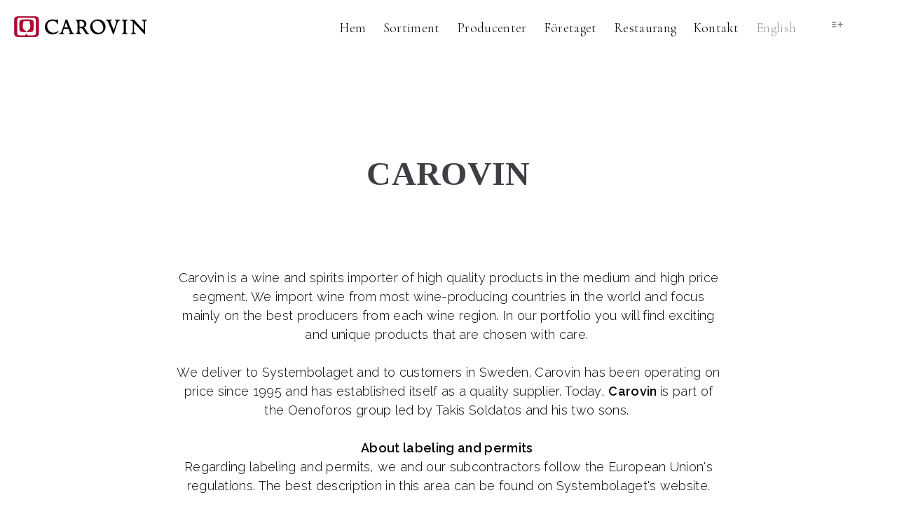

--- FILE ---
content_type: text/html; charset=utf-8
request_url: https://www.carovin.se/english
body_size: 17809
content:

<!DOCTYPE html>
<html  lang="sv">
<head id="PageHeader">

<meta name="viewport" content="width=device-width, initial-scale=1.0, maximum-scale=1.0">

<link href="/Bundles/Modules/ImageUploader/Styles/Pub?v=44wO7my5C1Bjc8OuOq_nIAwvnixK8C70rX4yX0bGYCY1" rel="stylesheet"/>
<link href="/Bundles/mb/Styles/Customer?v=3foJbB84UiAPZXJXh4QUBi124vuG7IDK6oLx5iiu40c1" rel="stylesheet"/>
<link href="/Bundles/Modules/WineProduct/Styles/Pub?v=D6qOM4K9qHYQPqUvUy4EpqilYYXt-ziyrN2KwPdriMo1" rel="stylesheet"/>
<link href="/Bundles/Modules/HtmlArticle/Styles/Pub?v=6EcGywS4bL08yyw60Fn-SLADrmuT1UkF7_mnSYGdcAU1" rel="stylesheet"/>

<script src='/Bundles/mb/Scripts/Global?v=knvLN9oCfhi4wDyA73F4Oij5dsO77QxC9gu9tHZ-aGc1' defer></script>
<script src='/Bundles/mb/Scripts/Customer?v=Wysjj3l6PNNJaRzwJ2NxoLYp4x3RiUbXDClUsu9PRLY1' defer></script>


<!-- HTML5 shiv - enable html5 elements in lower versions of IE -->
<!--[if lt IE 9]>
<script src="/js/html5shiv.js"></script>
<![endif]-->


<meta http-equiv="Content-Type" content="text/html; charset=utf-8"/>
<meta http-equiv="Pragma" content="no-cache"/>
<meta http-equiv="Expires" content="-1"/>

<link rel="icon" type="image/png" href="/favicon.png">
<!--[if IE]><link rel="shortcut icon" href="/favicon.ico"/><![endif]--><script>
window.dataLayer = window.dataLayer || [];
function gtag(){
	dataLayer.push(arguments);
}
gtag('consent', 'default', {
	'ad_storage': 'denied',
	'ad_user_data': 'denied',
	'ad_personalization': 'denied',
	'analytics_storage': 'denied'
});
</script>
<script async src="https://www.googletagmanager.com/gtag/js?id=UA-51829247-18"></script>
		<script>
			window.dataLayer = window.dataLayer || [];
			function gtag(){dataLayer.push(arguments);}
			gtag('js', new Date());
			gtag('config', 'UA-51829247-18');
		</script><script> WebFontConfig = {google: {families: ['Noto Sans:400,400i,700,700i','Roboto:400','Catamaran:800','Lora:700','Fjalla One:400','Source Sans Pro:900','PT Sans:700','PT Serif:700','Concert One:400','Lato:900','Ubuntu:700','Rubik:900','Raleway:400,600','Playfair Display:400,600','Vollkorn:400,700','Cormorant Garamond:300','Besley:800','Oswald:400','Raleway:300,400,600','Cormorant Garamond:500,700','Hind Vadodara:400,500,700']}};
                                 (function (d){   
                                            var wf = d.createElement('script'), s = d.scripts[0];
                                            wf.src = 'https://ajax.googleapis.com/ajax/libs/webfont/1.6.26/webfont.js';
                                            wf.async = true;
                                            s.parentNode.insertBefore(wf, s);
                                    })(document);</script><title>
	Carovin - English
</title><meta name="keywords" content="Vinimportör
Brunello
Vin
vinimportörer" /></head>
<body>
    <form name="ctl00" method="post" action="/english" id="ctl00">
<div>
<input type="hidden" name="ctl01_TSM" id="ctl01_TSM" value="" />
<input type="hidden" name="__EVENTTARGET" id="__EVENTTARGET" value="" />
<input type="hidden" name="__EVENTARGUMENT" id="__EVENTARGUMENT" value="" />
<input type="hidden" name="__VIEWSTATE" id="__VIEWSTATE" value="/[base64]" />
</div>

<script type="text/javascript">
//<![CDATA[
var theForm = document.forms['ctl00'];
if (!theForm) {
    theForm = document.ctl00;
}
function __doPostBack(eventTarget, eventArgument) {
    if (!theForm.onsubmit || (theForm.onsubmit() != false)) {
        theForm.__EVENTTARGET.value = eventTarget;
        theForm.__EVENTARGUMENT.value = eventArgument;
        theForm.submit();
    }
}
//]]>
</script>


<script src="/WebResource.axd?d=tnobQjIwrWHtSiTjMW5sR3NM6ffhBlO5Ym7uZRbvOZMVL3k4Hoc1aioTKUJ5HVonC4W-ZyFrie24mfdl8bpTE1ec14tqOXOcLuA1OaFEVt81&amp;t=638568676745067788" type="text/javascript"></script>


<script src="/Telerik.Web.UI.WebResource.axd?_TSM_HiddenField_=ctl01_TSM&amp;compress=1&amp;_TSM_CombinedScripts_=%3b%3bSystem.Web.Extensions%2c+Version%3d4.0.0.0%2c+Culture%3dneutral%2c+PublicKeyToken%3d31bf3856ad364e35%3asv-SE%3aceece802-cb39-4409-a6c9-bfa3b2c8bf10%3aea597d4b%3ab25378d2%3bTelerik.Web.UI%2c+Version%3d2020.3.915.45%2c+Culture%3dneutral%2c+PublicKeyToken%3d121fae78165ba3d4%3asv-SE%3ab87b3d5b-f055-4852-bdaf-fef1991116e3%3a16e4e7cd%3aed16cbdc" type="text/javascript"></script>
<div>

	<input type="hidden" name="__VIEWSTATEGENERATOR" id="__VIEWSTATEGENERATOR" value="90059987" />
	<input type="hidden" name="__EVENTVALIDATION" id="__EVENTVALIDATION" value="/wEdAAYwTHyib8vv5p0NjHHaRmIvx1v5UP3w1j/osI9qT4vMKtzLYTvETJ7E1jBFKxpTr1CUolKtUnIbDrEBseFEje6BZ4vV1M+/gutlzkEKGq30c9J+s/QJTaKKtAPi81w2mKhdK+ldY2iddp+Vr51CoU3qIeQd7FuzJ/YCiweq7yb9Mg==" />
</div><script type="text/javascript">
//<![CDATA[
Sys.WebForms.PageRequestManager._initialize('ctl01', 'ctl00', ['tCustomerHTML_TopPanel','','tProductFilterViewPanel','','tCustomerHTML_Top$ShoppingCartCompact1$NumberOfProductsLiteralPanel','','tCustomerHTML_Top$ShoppingCartCompact1$TotalAmountTopLiteralPanel','','tCustomerHTML_Top$ShoppingCartCompact1$TotalAmountLiteralPanel','','tCustomerHTML_Top$ShoppingCartCompact1$TotalAmountExcludingVatLiteralPanel','','tCustomerHTML_Top$ShoppingCartCompact1$CheckoutButton1$SystemBolagetLinkContainerPanel','','tCustomerHTML_Top$ShoppingCartCompact1$CartItemsRepeaterPanel','','tProductFilterView$SearchResultsAjaxContainerPanel','','tAjaxManagerMainSU',''], ['StartPageProducts','','CustomerHTML_Top$ShoppingCartCompact1$CartItemsRepeater',''], [], 90, '');
//]]>
</script>

        
        <!-- 2020.3.915.45 --><div id="AjaxManagerMainSU">
	<span id="AjaxManagerMain" style="display:none;"></span>
</div>

        
        <div class="RadAjaxPanel" id="CustomerHTML_TopPanel">
	

<header class="topHeader">
	
<a href="/" class="siteLogo"><img id="CustomerHTML_Top_TopLogo_LogoImage" class="image" src="/images/logotypes/carovin-logo.png" style="border-width:0px;" /></a>

	<span class="toggleMenu"><i class="icon-menu"></i></span><nav class="mainMenu"><ul class='mainmenu-dropdown'><li><a id='MenuItem_1' class='menu_MainLink' href="/" target="_top">Hem</a>

</li>
<li><a id='MenuItem_2' class='menu_MainLink' href="/produkter" target="_top">Sortiment</a>

</li>
<li><a id='MenuItem_3' class='menu_MainLink' href="/producenter" target="_top">Producenter</a>

</li>
<li><a id='MenuItem_4' class='menu_MainLink' href="/foretaget" target="_top">Företaget</a>

</li>
<li><a id='MenuItem_5' class='menu_MainLink' href="/restaurang" target="_top">Restaurang</a>

</li>
<li><a id='MenuItem_6' class='menu_MainLink' href="/kontakt" target="_top">Kontakt</a>

</li>
<li><a id='MenuItem_7' class='menu_MainLink menu_ActiveLink' href="/english" target="_top">English</a>

</li>
</ul></nav>
	<div class="shoppingCart">
		
<div id="CustomerHTML_Top_ShoppingCartCompact1_CartContentContainer" class="cartContentContainer">
    <div id="CustomerHTML_Top_ShoppingCartCompact1_CartTopContainer" class="shoppingCart_header shoppingCart_headerEmpty">
        <i id="CustomerHTML_Top_ShoppingCartCompact1_BacketIcon" class="shoppingCart_basketIcon icon-basket"></i><span class="shoppingCart_headerQuantity"><span>
            <div class="RadAjaxPanel" id="CustomerHTML_Top_ShoppingCartCompact1_NumberOfProductsLiteralPanel">
		0
	</div></span></span><span class="shoppingCart_headerTotalPrice"><div class="RadAjaxPanel" id="CustomerHTML_Top_ShoppingCartCompact1_TotalAmountTopLiteralPanel">
		0:-
	</div></span><i class="shoppingCart_toggle icon-arrow-down"></i><div class="shoppingCart_loadedNotification">
                Produkt lagd i inköpslista
        </div>
    </div>
    <div class="shoppingCart_dropdown">
        
            <div class="shoppingCart_dropdownHeader">
                Inköpslista
            </div>
        
        <div class="RadAjaxPanel" id="CustomerHTML_Top_ShoppingCartCompact1_CartItemsRepeaterPanel">
		
            
	</div>

        <div class="shoppingCart_totalPrice">
            <span id="CustomerHTML_Top_ShoppingCartCompact1_priceExclVatContainer" class="productView_productPrice_secondry">
                Totalt (exkl moms):
                <div class="RadAjaxPanel" id="CustomerHTML_Top_ShoppingCartCompact1_TotalAmountExcludingVatLiteralPanel">
		0:-
	</div>
            </span>
            <span id="CustomerHTML_Top_ShoppingCartCompact1_priceInclVatContainer" class="productView_productPrice_primary">
                Totalt (inkl moms):
                <div class="RadAjaxPanel" id="CustomerHTML_Top_ShoppingCartCompact1_TotalAmountLiteralPanel">
		0:-
	</div>
            </span>

        </div>
        

        
            <div class="shoppingCart_footer">
                <div class="shoppingCart_paymentInfo">
                    När du valt alla önskade produkter laddar du enkelt ner inköpslistan i PDF-format genom att trycka på knappen här nedan, och skriver sedan ut den om så önskas.
                </div>
                <a id="CustomerHTML_Top_ShoppingCartCompact1_GenerateShoppingListPDFHyperLink" class="btn btnAlt productView_pdfLink" href="/Modules/WineProduct/GenerateShoppingListPdf.aspx?itemData=" target="_blank">Inköpslista i PDF-format</a>
            </div>
        
    </div>
</div>


    <script type="text/javascript">
        function LoadShoppingCart() {
            var productIds = '';
            InitializeShoppingCart();
            KeepHearts(productIds);
            if (productIds.length == 0) {
                KeepCartClose();
            }
        }

        document.addEventListener("DOMContentLoaded", LoadShoppingCart);
    </script>

	</div>
 </header><div class="RadAjaxPanel" id="CustomerHTML_Top_ShoppingCartCompact1_NumberOfProductsLiteralPanel">

	</div><div class="RadAjaxPanel" id="CustomerHTML_Top_ShoppingCartCompact1_TotalAmountTopLiteralPanel">

	</div><div class="RadAjaxPanel" id="CustomerHTML_Top_ShoppingCartCompact1_TotalAmountLiteralPanel">

	</div><div class="RadAjaxPanel" id="CustomerHTML_Top_ShoppingCartCompact1_TotalAmountExcludingVatLiteralPanel">

	</div><div class="RadAjaxPanel" id="CustomerHTML_Top_ShoppingCartCompact1_CheckoutButton1_SystemBolagetLinkContainerPanel">

	</div><div class="RadAjaxPanel" id="CustomerHTML_Top_ShoppingCartCompact1_CartItemsRepeaterPanel">

	</div>
</div>
        <section class="topContentSection">
            
            
            <div class="RadAjaxPanel" id="ProductFilterViewPanel">
	<div class="RadAjaxPanel" id="ProductFilterView_SearchResultsAjaxContainerPanel">

	</div>
</div>
            
<div class="frontViewContainer">
    
    <div class="gridView_container">
    
        </div>
        <script>
            document.addEventListener('DOMContentLoaded', function () {
                $(".frontViewContainer .gridView_container").slick({
                    dots: true,
                    infinite: true,
                    slidesToShow: 6,
                    slidesToScroll: 6,
                    responsive: [
                        {
                            breakpoint: 1600,
                            settings: {
                                dots: true,
                                infinite: true,
                                centerMode: true,
                                slidesToShow: 4,
                                slidesToScroll: 4
                            }
                        },
                        {
                            breakpoint: 1100,
                            settings: {
                                dots: true,
                                infinite: true,
                                centerMode: true,
                                slidesToShow: 3,
                                slidesToScroll: 3
                            }
                        },
                        {
                            breakpoint: 800,
                            settings: {
                                dots: true,
                                infinite: true,
                                centerMode: true,
                                slidesToShow: 2,
                                slidesToScroll: 2
                            }
                        },
                        {
                            breakpoint: 700,
                            settings: {
                                dots: true,
                                infinite: true,
                                centerMode: true,
                                slidesToShow: 2,
                                slidesToScroll: 2,
                                arrows: false,
                            }
                        },
                        {
                            breakpoint: 550,
                            settings: {
                                dots: true,
                                infinite: true,
                                centerMode: true,
                                slidesToShow: 1,
                                slidesToScroll: 1,
                                arrows: false
                            }
                        }
                    ]
                });
            });            

            //$(window).resize(function () {
            //    $('.frontViewContainer .gridView_container')[0].slick.refresh();
            //});
        </script>
        
</div>

        </section>
        <section class="contentSection">
            <div class="mb_contentitem_container mb_contentitem_container_htmlarticle" data-contentitem-id="1106">
    <script type="text/javascript">
        var HtmlArticleConfig = {
            LogedOutMessage: 'Du har blivit utloggad, <a href="/mb/admin/login.aspx">klicka här för att logga in igen.</a>',
            ExcessiveCharatersLabel1: 'Artikeln har ',
            ExcessiveCharatersLabel2: 'tecken, antalet tecken kan inte överstiga ',
            ArticleLockedMessage: 'Bara en kan jobba med en artikel åt gången! Artikeln är låst till '
        }
    </script>

<input name="ContentItemLoader1$ContentItem1106$ctl00" type="hidden" data-template-article-reference-id="953" value="[ArticlePartDefaultHtml id=&quot;1&quot; html=&quot;Plats för rubrik&quot;]
 
&lt;!-- Article template, start -->
&lt;div class=&quot;articleTemplate_Container articleTemplate_ContainerSmall articleTemplate_Headline&quot;>
&lt;div class=&quot;articleTemplate_Header col-8&quot;>&lt;h2>[ArticlePart id=&quot;1&quot; disableToolbar=&quot;false&quot; disableHtmlMode=&quot;true&quot;]&lt;/h2>&lt;/div>
&lt;/div>
&lt;!-- Article template, end -->" />
 
<!-- Article template, start -->
<div class="articleTemplate_Container articleTemplate_ContainerSmall articleTemplate_Headline">
<div class="articleTemplate_Header col-8"><h2><p style="text-align: center;"><span style="font-family: Garamond; font-size: 48px;"><strong>CAROVIN</strong></span></p></h2></div>
</div>
<!-- Article template, end --></div><div class="mb_contentitem_container mb_contentitem_container_htmlarticle" data-contentitem-id="1102">
<input name="ContentItemLoader1$ContentItem1102$ctl00" type="hidden" data-template-article-reference-id="949" value="[ArticlePartDefaultHtml id=&quot;1&quot; html=&quot;Plats för brödtext&lt;br />&lt;br />Lorem ipsum dolor sit amet, consectetur adipiscing elit. Vestibulum congue venenatis dolor.&quot;]
 
&lt;!-- Article template, start -->
&lt;div class=&quot;articleTemplate_Container articleTemplate_ContainerSmall articleTemplate_Text largeText&quot;>
&lt;div class=&quot;articleTemplate_Column col-8&quot;>
&lt;div class=&quot;articleTemplate_Content&quot;>[ArticlePart id=&quot;1&quot; toolsFileUrl=&quot;/Settings/HtmlEditor/ToolsFile-ImagesAllowed.json&quot;]&lt;/div>
&lt;/div>
&lt;/div>
&lt;!-- Article template, end -->" />
 
<!-- Article template, start -->
<div class="articleTemplate_Container articleTemplate_ContainerSmall articleTemplate_Text largeText">
<div class="articleTemplate_Column col-8">
<div class="articleTemplate_Content"><p style="box-sizing: border-box; margin: 0px; padding: 0px; border: 0px; font-size: 18px; vertical-align: baseline; color: rgb(0, 0, 0); font-family: Raleway, sans-serif; font-style: normal; font-variant-ligatures: normal; font-variant-caps: normal; font-weight: 300; letter-spacing: 0.32px; orphans: 2; text-align: center; text-indent: 0px; text-transform: none; white-space: normal; widows: 2; word-spacing: 0px; -webkit-text-stroke-width: 0px; background-color: rgb(255, 255, 255); text-decoration-style: initial; text-decoration-color: initial; line-height: 1.5;">Carovin is a wine and spirits importer of high quality products in the medium and high price segment. We import wine from most wine-producing countries in the world and focus mainly on the best producers from each wine region.&nbsp;In our portfolio you will find exciting and unique products that are chosen with care.&nbsp;<br><br>We deliver to Systembolaget and to customers in Sweden.&nbsp;Carovin has been operating on price since 1995 and has established itself as a quality supplier.&nbsp;Today, <strong>Carovin </strong>is part of the Oenoforos group led by Takis Soldatos and his two sons.&nbsp;<br><br><strong>About labeling and permits&nbsp;</strong><br>Regarding labeling and permits, we and our subcontractors follow the European Union's regulations. The best description in this area can be found on Systembolaget's website.</p></div>
</div>
</div>
<!-- Article template, end --></div><div class="mb_contentitem_container mb_contentitem_container_htmlarticle" data-contentitem-id="1103">
<input name="ContentItemLoader1$ContentItem1103$ctl00" type="hidden" data-template-article-reference-id="950" value="&lt;!-- Article template, start -->  &lt;div class=&quot;articleTemplate_Container&quot;>  &lt;div class=&quot;articleTemplate_Column col-4&quot;>  &lt;div class=&quot;articleTemplate_Image&quot;>[LoadImage id=&quot;1&quot; width=&quot;372&quot; raiseWidthOnCrop=&quot;318&quot;]&lt;/div>  &lt;/div>&lt;div class=&quot;articleTemplate_Column col-4&quot;>  &lt;div class=&quot;articleTemplate_Image&quot;>[LoadImage id=&quot;2&quot; width=&quot;372&quot; raiseWidthOnCrop=&quot;318&quot;]&lt;/div>  &lt;/div>&lt;div class=&quot;articleTemplate_Column col-4&quot;>  &lt;div class=&quot;articleTemplate_Image&quot;>[LoadImage id=&quot;3&quot; width=&quot;372&quot; raiseWidthOnCrop=&quot;318&quot;]&lt;/div>  &lt;/div>  &lt;/div>  &lt;!-- Article template, end -->" /><!-- Article template, start -->  <div class="articleTemplate_Container">  <div class="articleTemplate_Column col-4">  <div class="articleTemplate_Image"><div id="mb_modules_htmlarticle_ImageLoaderContainer950_1" class="mb_Modules_HtmlArticle_ArticleImageContainer">
        <a id="ctl00_ImageHyperLink" class="mb_ImageUploader_Preview"><div id="ctl00_ImageContainerPanel" class="mb_ImageUploaderPreview__Item" data-id="71" style="-webkit-filter:sepia(30%) brightness(79%) contrast(115%) saturate(117%) grayscale(77%) invert(0%) hue-rotate(0deg) blur(0px);;">
	
                
                <picture class='lazy'><img data-src='/files/modules/HtmlArticle/images/processedimages/bild-3.jpeg?v=20200323135721' alt='' style='width: 100%'></picture>
            
</div></a>
    </div></div>  </div><div class="articleTemplate_Column col-4">  <div class="articleTemplate_Image"><div id="mb_modules_htmlarticle_ImageLoaderContainer950_2" class="mb_Modules_HtmlArticle_ArticleImageContainer">
        <a id="ctl00_ImageHyperLink" class="mb_ImageUploader_Preview"><div id="ctl00_ImageContainerPanel" class="mb_ImageUploaderPreview__Item" data-id="703" style="-webkit-filter:sepia(30%) brightness(79%) contrast(115%) saturate(117%) grayscale(77%) invert(0%) hue-rotate(0deg) blur(0px);;">
	
                
                <picture class='lazy'><img data-src='/files/modules/HtmlArticle/images/processedimages/escapades-massa.jpeg?v=20200323135721' alt='' style='width: 100%'></picture>
            
</div></a>
    </div></div>  </div><div class="articleTemplate_Column col-4">  <div class="articleTemplate_Image"><div id="mb_modules_htmlarticle_ImageLoaderContainer950_3" class="mb_Modules_HtmlArticle_ArticleImageContainer">
        <a id="ctl00_ImageHyperLink" class="mb_ImageUploader_Preview"><div id="ctl00_ImageContainerPanel" class="mb_ImageUploaderPreview__Item" data-id="1381">
	
                
                <picture class='lazy'><img data-src='/files/modules/HtmlArticle/images/processedimages/5d028c9a-b431-40e8-bd79-53bc3046fccb.jpeg?v=20240214102830' alt='' style='width: 100%'></picture>
            
</div></a>
    </div></div>  </div>  </div>  <!-- Article template, end --></div>
        </section>
        <footer class="mainFooter">

            <div class="container">
                <div class="mb_contentitem_container mb_contentitem_container_htmlarticle" data-contentitem-id="1099">
<input name="ContentItemLoader4$ContentItem1099$ctl00" type="hidden" data-template-article-reference-id="947" value="[ArticlePartDefaultHtml id=&quot;1&quot; html=&quot;Plats för brödtext&lt;br />&lt;br />Lorem ipsum dolor sit amet, consectetur adipiscing elit. Vestibulum congue venenatis dolor.&quot;]
 
&lt;!-- Article template, start -->
&lt;div class=&quot;articleTemplate_Container articleTemplate_ContainerSmall articleTemplate_Text&quot;>
&lt;div class=&quot;articleTemplate_Column col-8&quot;>
&lt;div class=&quot;articleTemplate_Content&quot;>[ArticlePart id=&quot;1&quot; toolsFileUrl=&quot;/Settings/HtmlEditor/ToolsFile-ImagesAllowed.json&quot;]&lt;/div>
&lt;/div>
&lt;/div>
&lt;!-- Article template, end -->" />
 
<!-- Article template, start -->
<div class="articleTemplate_Container articleTemplate_ContainerSmall articleTemplate_Text">
<div class="articleTemplate_Column col-8">
<div class="articleTemplate_Content">
	<p style="text-align:center;"><strong>En del av:<br></strong><img src="https://www.carovin.se/files/images/png/grouplogo.png?=3" alt="logo" style="background-color:unset;color:#313131;font-size:14.4px;text-align:left;letter-spacing:0.02em;max-width:770px;width:100%;padding-bottom:10px;"><br></p><p style="text-align:center;"><a href="http://www.oenoforos.se" target="_blank" tabindex="-1"><img src=" /files/images/png/oeno-2.png" alt="logo" style="max-width:85px;width:100%;"></a><a href="http://www.carovin.se" target="_blank" tabindex="-1"><img src=" /files/images/png/carovinlogo2.png" alt="logo" style="max-width:100px;width:100%;margin-left:15px;"></a><img src=" /files/images/png/vinibuoni.png" alt="logo" style="font-size:14.4px;background-color:unset;color:#313131;letter-spacing:0.02em;max-width:100px;margin-left:15px;width:100%;"><a href="http://vintedge.se" target="_blank" tabindex="-1" style="font-size:14.4px;background-color:unset;letter-spacing:0.02em;"><img src=" /files/images/png/vintedge.png" alt="logo" style="max-width:125px;width:100%;margin-left:15px;"></a><a href="http://www.nordicseawinery.se/" target="_blank" tabindex="-1" style="font-size:14.4px;background-color:unset;letter-spacing:0.02em;"><img src=" /files/images/png/nordic.png" alt="logo" style="max-width:155px;width:100%;margin-left:15px;"></a><a href="https://www.senseswineclub.se/" target="_blank" tabindex="-1" style="font-size:14.4px;background-color:unset;letter-spacing:0.02em;"><img src=" /files/images/png/senses.png" alt="logo" style="max-width:125px;width:100%;margin-left:15px;"></a></p><p style="text-align:center;"><br><img src="https://www.spendrups.se/globalassets/nyheter/dryckesbranschens-klimatinitiativ.png?w=396&amp;h=396&amp;mode=crop&amp;scale=both" alt="" class="" width="192" height="192">﻿</p>
<div class="k-element-resize-handle-wrapper" unselectable="on" contenteditable="false" data-role="draggable" style="top: 231.125px; left: 289.422px; position: absolute;"><div class="k-element-resize-handle k-resize-northwest"></div></div><div class="k-element-resize-handle-wrapper" unselectable="on" contenteditable="false" data-role="draggable" style="top: 231.125px; left: 385.422px; position: absolute;"><div class="k-element-resize-handle k-resize-north"></div></div><div class="k-element-resize-handle-wrapper" unselectable="on" contenteditable="false" data-role="draggable" style="top: 231.125px; left: 481.422px; position: absolute;"><div class="k-element-resize-handle k-resize-northeast"></div></div><div class="k-element-resize-handle-wrapper" unselectable="on" contenteditable="false" data-role="draggable" style="top: 327.125px; left: 481.422px; position: absolute;"><div class="k-element-resize-handle k-resize-east"></div></div><div class="k-element-resize-handle-wrapper" unselectable="on" contenteditable="false" data-role="draggable" style="top: 423.125px; left: 481.422px; position: absolute;"><div class="k-element-resize-handle k-resize-southeast"></div></div><div class="k-element-resize-handle-wrapper" unselectable="on" contenteditable="false" data-role="draggable" style="top: 423.125px; left: 385.422px; position: absolute;"><div class="k-element-resize-handle k-resize-south"></div></div><div class="k-element-resize-handle-wrapper" unselectable="on" contenteditable="false" data-role="draggable" style="top: 423.125px; left: 289.422px; position: absolute;"><div class="k-element-resize-handle k-resize-southwest"></div></div><div class="k-element-resize-handle-wrapper" unselectable="on" contenteditable="false" data-role="draggable" style="top: 327.125px; left: 289.422px; position: absolute;"><div class="k-element-resize-handle k-resize-west"></div></div></div>
</div>
</div>
<!-- Article template, end --></div><div class="mb_contentitem_container mb_contentitem_container_htmlarticle" data-contentitem-id="806">
<input name="ContentItemLoader4$ContentItem806$ctl00" type="hidden" data-template-article-reference-id="685" value="[ArticlePartDefaultHtml id=&quot;1&quot; html=&quot;Plats för brödtext&lt;br />&lt;br />Lorem ipsum dolor sit amet, consectetur adipiscing elit. Vestibulum congue venenatis dolor.&quot;]
 
&lt;!-- Article template, start -->
&lt;div class=&quot;articleTemplate_Container cf&quot;>
&lt;div class=&quot;articleTemplate_Column col-4&quot;>
&lt;div class=&quot;articleTemplate_Content&quot;>[ArticlePart id=&quot;1&quot; toolsFileUrl=&quot;/Settings/HtmlEditor/ToolsFile.json&quot;]&lt;/div>
&lt;/div>
&lt;/div>
&lt;!-- Article template, end -->" />
 
<!-- Article template, start -->
<div class="articleTemplate_Container cf">
<div class="articleTemplate_Column col-4">
<div class="articleTemplate_Content">Carovin AB<br>BOX 24005<br style="border: 0px solid silver; color: rgb(44, 46, 31); font-family: &quot;Nunito Sans&quot;, sans-serif; font-size: medium; letter-spacing: normal; text-align: start; background-color: rgb(255, 255, 255);">104 50 Stockholm<br>&nbsp;Tel: 08-505 515 00&nbsp;</div>
</div>
</div>
<!-- Article template, end --></div>
                
<p class="footerCopyright">Copyright &copy; <script>document.write(new Date().getFullYear())</script> Oenoforos AB. All right reserved.</p>
            </div>
        </footer>
    

<script type="text/javascript">
//<![CDATA[
window.__TsmHiddenField = $get('ctl01_TSM');Sys.Application.add_init(function() {
    $create(Telerik.Web.UI.RadAjaxManager, {"_updatePanels":"","ajaxSettings":[{InitControlID : "StartPageProducts",UpdatedControls : [{ControlID:"CustomerHTML_Top",PanelID:""}]},{InitControlID : "ProductFilterView",UpdatedControls : [{ControlID:"ProductFilterView",PanelID:""},{ControlID:"CustomerHTML_Top",PanelID:""}]},{InitControlID : "CustomerHTML_Top_ShoppingCartCompact1_CartItemsRepeater",UpdatedControls : [{ControlID:"CustomerHTML_Top_ShoppingCartCompact1_NumberOfProductsLiteral",PanelID:""},{ControlID:"CustomerHTML_Top_ShoppingCartCompact1_TotalAmountTopLiteral",PanelID:""},{ControlID:"CustomerHTML_Top_ShoppingCartCompact1_TotalAmountLiteral",PanelID:""},{ControlID:"CustomerHTML_Top_ShoppingCartCompact1_TotalAmountExcludingVatLiteral",PanelID:""},{ControlID:"CustomerHTML_Top_ShoppingCartCompact1_CheckoutButton1_SystemBolagetLinkContainer",PanelID:""},{ControlID:"CustomerHTML_Top_ShoppingCartCompact1_CartItemsRepeater",PanelID:""}]},{InitControlID : "ProductFilterView_CategoryDropDownList",UpdatedControls : [{ControlID:"ProductFilterView_SearchResultsAjaxContainer",PanelID:"ProductFilterView_SearchResultLoadingPanel"}]},{InitControlID : "ProductFilterView_ProducerCheckBoxList",UpdatedControls : [{ControlID:"ProductFilterView_SearchResultsAjaxContainer",PanelID:"ProductFilterView_SearchResultLoadingPanel"}]},{InitControlID : "ProductFilterView_GrapeTypeCheckBoxList",UpdatedControls : [{ControlID:"ProductFilterView_SearchResultsAjaxContainer",PanelID:"ProductFilterView_SearchResultLoadingPanel"}]},{InitControlID : "",UpdatedControls : [{ControlID:"ProductFilterView_SearchResultsAjaxContainer",PanelID:"ProductFilterView_SearchResultLoadingPanel"}]},{InitControlID : "ProductFilterView_CountryCheckBoxList",UpdatedControls : [{ControlID:"ProductFilterView_SearchResultsAjaxContainer",PanelID:"ProductFilterView_SearchResultLoadingPanel"}]},{InitControlID : "ProductFilterView_RegionCheckBoxList",UpdatedControls : [{ControlID:"ProductFilterView_SearchResultsAjaxContainer",PanelID:"ProductFilterView_SearchResultLoadingPanel"}]},{InitControlID : "ProductFilterView_ResetFiltersButton",UpdatedControls : [{ControlID:"ProductFilterView_SearchResultsAjaxContainer",PanelID:"ProductFilterView_SearchResultLoadingPanel"}]},{InitControlID : "ProductFilterView_ChoosenFiltersRepeater_ctl00_FilterButton",UpdatedControls : [{ControlID:"ProductFilterView_SearchResultsAjaxContainer",PanelID:"ProductFilterView_SearchResultLoadingPanel"}]},{InitControlID : "ProductFilterView_RadComboBoxInputPostback",UpdatedControls : [{ControlID:"ProductFilterView_SearchResultsAjaxContainer",PanelID:"ProductFilterView_SearchResultLoadingPanel"}]},{InitControlID : "ProductFilterView_SearchResultPager",UpdatedControls : [{ControlID:"ProductFilterView_SearchResultsAjaxContainer",PanelID:"ProductFilterView_SearchResultLoadingPanel"}]}],"clientEvents":{OnRequestStart:"",OnResponseEnd:"InitializeShoppingCart"},"defaultLoadingPanelID":"","enableAJAX":true,"enableHistory":false,"links":[],"styles":[],"uniqueID":"AjaxManagerMain","updatePanelsRenderMode":0}, null, null, $get("AjaxManagerMain"));
});
//]]>
</script>
</form>
    <script src='/Bundles/Modules/ImageUploader/Scripts/Pub?v=9ZDgOD1rFPKHxqapgNtKRCw37MccYydgL_8i76ufHlQ1' defer></script>
<script src='/Bundles/Modules/WineProduct/Scripts/Pub?v=X0z7zk6_LPMmKAm2zUSvR8Zur5PwA4GKCmmspSVmQqg1' defer></script>




    

<!-- start age control pop up -->
<div id="CoverPop-cover" class="ageControlCover">
    <div id="CoverPop-content" class="ageControlContent">
        <span class="ageControlTitle">V&auml;lkommen till Carovin AB</span>
        <span class="ageControlText">Sidan inneh&aring;ller information om alkoholhaltiga drycker och riktar sig till dig som har fyllt 25 &aring;r.</span>
        <span class="btn CoverPop-close ageControlConfirm">Jag har fyllt 25 &aring;r</span>
    </div>
</div>
<!-- end age control pop up -->


    <script type="text/javascript">
        var AgeControlCover = 'True';
    </script>

</body>
</html>


--- FILE ---
content_type: text/css; charset=utf-8
request_url: https://www.carovin.se/Bundles/mb/Styles/Customer?v=3foJbB84UiAPZXJXh4QUBi124vuG7IDK6oLx5iiu40c1
body_size: 61632
content:
html,body,div,span,applet,object,iframe,h1,h2,h3,h4,h5,h6,p,blockquote,pre,a,abbr,acronym,address,big,cite,code,del,dfn,em,img,input,ins,kbd,q,s,samp,small,strike,strong,sub,sup,tt,var,b,u,i,center,dl,dt,dd,ol,ul,li,fieldset,form,label,legend,table,caption,tbody,tfoot,thead,tr,th,td,article,aside,canvas,details,embed,figure,figcaption,footer,header,hgroup,menu,nav,output,ruby,section,summary,time,mark,audio,video{margin:0;padding:0;border:0;font-size:100%;vertical-align:baseline}input,select,textarea,button{font-family:inherit}article,aside,details,figcaption,figure,footer,header,hgroup,menu,nav,section{display:block}body{line-height:1}blockquote,q{quotes:none}blockquote:before,blockquote:after,q:before,q:after{content:'';content:none}table{border-spacing:0}@font-face{font-family:'FontAwesome';src:url('/fonts/fontawesome-webfont.eot?v=4.5.0');src:url('/fonts/fontawesome-webfont.eot?#iefix&v=4.5.0') format('embedded-opentype'),url('/fonts/fontawesome-webfont.woff2?v=4.5.0') format('woff2'),url('/fonts/fontawesome-webfont.woff?v=4.5.0') format('woff'),url('/fonts/fontawesome-webfont.ttf?v=4.5.0') format('truetype'),url('/fonts/fontawesome-webfont.svg?v=4.5.0#fontawesomeregular') format('svg');font-weight:normal;font-style:normal}.fa{display:inline-block;font:normal normal normal 14px/1 FontAwesome;font-size:inherit;text-rendering:auto;-webkit-font-smoothing:antialiased;-moz-osx-font-smoothing:grayscale}.fa-lg{font-size:1.33333333em;line-height:.75em;vertical-align:-15%}.fa-2x{font-size:2em}.fa-3x{font-size:3em}.fa-4x{font-size:4em}.fa-5x{font-size:5em}.fa-fw{width:1.28571429em;text-align:center}.fa-ul{padding-left:0;margin-left:2.14285714em;list-style-type:none}.fa-ul>li{position:relative}.fa-li{position:absolute;left:-2.14285714em;width:2.14285714em;top:.14285714em;text-align:center}.fa-li.fa-lg{left:-1.85714286em}.fa-border{padding:.2em .25em .15em;border:solid .08em #eee;border-radius:.1em}.fa-pull-left{float:left}.fa-pull-right{float:right}.fa.fa-pull-left{margin-right:.3em}.fa.fa-pull-right{margin-left:.3em}.pull-right{float:right}.pull-left{float:left}.fa.pull-left{margin-right:.3em}.fa.pull-right{margin-left:.3em}.fa-spin{-webkit-animation:fa-spin 2s infinite linear;animation:fa-spin 2s infinite linear}.fa-pulse{-webkit-animation:fa-spin 1s infinite steps(8);animation:fa-spin 1s infinite steps(8)}@-webkit-keyframes fa-spin{0%{-webkit-transform:rotate(0deg);transform:rotate(0deg)}100%{-webkit-transform:rotate(359deg);transform:rotate(359deg)}}@keyframes fa-spin{0%{-webkit-transform:rotate(0deg);transform:rotate(0deg)}100%{-webkit-transform:rotate(359deg);transform:rotate(359deg)}}.fa-rotate-90{filter:progid:DXImageTransform.Microsoft.BasicImage(rotation=1);-webkit-transform:rotate(90deg);-ms-transform:rotate(90deg);transform:rotate(90deg)}.fa-rotate-180{filter:progid:DXImageTransform.Microsoft.BasicImage(rotation=2);-webkit-transform:rotate(180deg);-ms-transform:rotate(180deg);transform:rotate(180deg)}.fa-rotate-270{filter:progid:DXImageTransform.Microsoft.BasicImage(rotation=3);-webkit-transform:rotate(270deg);-ms-transform:rotate(270deg);transform:rotate(270deg)}.fa-flip-horizontal{filter:progid:DXImageTransform.Microsoft.BasicImage(rotation=0,mirror=1);-webkit-transform:scale(-1,1);-ms-transform:scale(-1,1);transform:scale(-1,1)}.fa-flip-vertical{filter:progid:DXImageTransform.Microsoft.BasicImage(rotation=2,mirror=1);-webkit-transform:scale(1,-1);-ms-transform:scale(1,-1);transform:scale(1,-1)}:root .fa-rotate-90,:root .fa-rotate-180,:root .fa-rotate-270,:root .fa-flip-horizontal,:root .fa-flip-vertical{filter:none}.fa-stack{position:relative;display:inline-block;width:2em;height:2em;line-height:2em;vertical-align:middle}.fa-stack-1x,.fa-stack-2x{position:absolute;left:0;width:100%;text-align:center}.fa-stack-1x{line-height:inherit}.fa-stack-2x{font-size:2em}.fa-inverse{color:#fff}.fa-glass:before{content:""}.fa-music:before{content:""}.fa-search:before{content:""}.fa-envelope-o:before{content:""}.fa-heart:before{content:""}.fa-star:before{content:""}.fa-star-o:before{content:""}.fa-user:before{content:""}.fa-film:before{content:""}.fa-th-large:before{content:""}.fa-th:before{content:""}.fa-th-list:before{content:""}.fa-check:before{content:""}.fa-remove:before,.fa-close:before,.fa-times:before{content:""}.fa-search-plus:before{content:""}.fa-search-minus:before{content:""}.fa-power-off:before{content:""}.fa-signal:before{content:""}.fa-gear:before,.fa-cog:before{content:""}.fa-trash-o:before{content:""}.fa-home:before{content:""}.fa-file-o:before{content:""}.fa-clock-o:before{content:""}.fa-road:before{content:""}.fa-download:before{content:""}.fa-arrow-circle-o-down:before{content:""}.fa-arrow-circle-o-up:before{content:""}.fa-inbox:before{content:""}.fa-play-circle-o:before{content:""}.fa-rotate-right:before,.fa-repeat:before{content:""}.fa-refresh:before{content:""}.fa-list-alt:before{content:""}.fa-lock:before{content:""}.fa-flag:before{content:""}.fa-headphones:before{content:""}.fa-volume-off:before{content:""}.fa-volume-down:before{content:""}.fa-volume-up:before{content:""}.fa-qrcode:before{content:""}.fa-barcode:before{content:""}.fa-tag:before{content:""}.fa-tags:before{content:""}.fa-book:before{content:""}.fa-bookmark:before{content:""}.fa-print:before{content:""}.fa-camera:before{content:""}.fa-font:before{content:""}.fa-bold:before{content:""}.fa-italic:before{content:""}.fa-text-height:before{content:""}.fa-text-width:before{content:""}.fa-align-left:before{content:""}.fa-align-center:before{content:""}.fa-align-right:before{content:""}.fa-align-justify:before{content:""}.fa-list:before{content:""}.fa-dedent:before,.fa-outdent:before{content:""}.fa-indent:before{content:""}.fa-video-camera:before{content:""}.fa-photo:before,.fa-image:before,.fa-picture-o:before{content:""}.fa-pencil:before{content:""}.fa-map-marker:before{content:""}.fa-adjust:before{content:""}.fa-tint:before{content:""}.fa-edit:before,.fa-pencil-square-o:before{content:""}.fa-share-square-o:before{content:""}.fa-check-square-o:before{content:""}.fa-arrows:before{content:""}.fa-step-backward:before{content:""}.fa-fast-backward:before{content:""}.fa-backward:before{content:""}.fa-play:before{content:""}.fa-pause:before{content:""}.fa-stop:before{content:""}.fa-forward:before{content:""}.fa-fast-forward:before{content:""}.fa-step-forward:before{content:""}.fa-eject:before{content:""}.fa-chevron-left:before{content:""}.fa-chevron-right:before{content:""}.fa-plus-circle:before{content:""}.fa-minus-circle:before{content:""}.fa-times-circle:before{content:""}.fa-check-circle:before{content:""}.fa-question-circle:before{content:""}.fa-info-circle:before{content:""}.fa-crosshairs:before{content:""}.fa-times-circle-o:before{content:""}.fa-check-circle-o:before{content:""}.fa-ban:before{content:""}.fa-arrow-left:before{content:""}.fa-arrow-right:before{content:""}.fa-arrow-up:before{content:""}.fa-arrow-down:before{content:""}.fa-mail-forward:before,.fa-share:before{content:""}.fa-expand:before{content:""}.fa-compress:before{content:""}.fa-plus:before{content:""}.fa-minus:before{content:""}.fa-asterisk:before{content:""}.fa-exclamation-circle:before{content:""}.fa-gift:before{content:""}.fa-leaf:before{content:""}.fa-fire:before{content:""}.fa-eye:before{content:""}.fa-eye-slash:before{content:""}.fa-warning:before,.fa-exclamation-triangle:before{content:""}.fa-plane:before{content:""}.fa-calendar:before{content:""}.fa-random:before{content:""}.fa-comment:before{content:""}.fa-magnet:before{content:""}.fa-chevron-up:before{content:""}.fa-chevron-down:before{content:""}.fa-retweet:before{content:""}.fa-shopping-cart:before{content:""}.fa-folder:before{content:""}.fa-folder-open:before{content:""}.fa-arrows-v:before{content:""}.fa-arrows-h:before{content:""}.fa-bar-chart-o:before,.fa-bar-chart:before{content:""}.fa-twitter-square:before{content:""}.fa-facebook-square:before{content:""}.fa-camera-retro:before{content:""}.fa-key:before{content:""}.fa-gears:before,.fa-cogs:before{content:""}.fa-comments:before{content:""}.fa-thumbs-o-up:before{content:""}.fa-thumbs-o-down:before{content:""}.fa-star-half:before{content:""}.fa-heart-o:before{content:""}.fa-sign-out:before{content:""}.fa-linkedin-square:before{content:""}.fa-thumb-tack:before{content:""}.fa-external-link:before{content:""}.fa-sign-in:before{content:""}.fa-trophy:before{content:""}.fa-github-square:before{content:""}.fa-upload:before{content:""}.fa-lemon-o:before{content:""}.fa-phone:before{content:""}.fa-square-o:before{content:""}.fa-bookmark-o:before{content:""}.fa-phone-square:before{content:""}.fa-twitter:before{content:""}.fa-facebook-f:before,.fa-facebook:before{content:""}.fa-github:before{content:""}.fa-unlock:before{content:""}.fa-credit-card:before{content:""}.fa-feed:before,.fa-rss:before{content:""}.fa-hdd-o:before{content:""}.fa-bullhorn:before{content:""}.fa-bell:before{content:""}.fa-certificate:before{content:""}.fa-hand-o-right:before{content:""}.fa-hand-o-left:before{content:""}.fa-hand-o-up:before{content:""}.fa-hand-o-down:before{content:""}.fa-arrow-circle-left:before{content:""}.fa-arrow-circle-right:before{content:""}.fa-arrow-circle-up:before{content:""}.fa-arrow-circle-down:before{content:""}.fa-globe:before{content:""}.fa-wrench:before{content:""}.fa-tasks:before{content:""}.fa-filter:before{content:""}.fa-briefcase:before{content:""}.fa-arrows-alt:before{content:""}.fa-group:before,.fa-users:before{content:""}.fa-chain:before,.fa-link:before{content:""}.fa-cloud:before{content:""}.fa-flask:before{content:""}.fa-cut:before,.fa-scissors:before{content:""}.fa-copy:before,.fa-files-o:before{content:""}.fa-paperclip:before{content:""}.fa-save:before,.fa-floppy-o:before{content:""}.fa-square:before{content:""}.fa-navicon:before,.fa-reorder:before,.fa-bars:before{content:""}.fa-list-ul:before{content:""}.fa-list-ol:before{content:""}.fa-strikethrough:before{content:""}.fa-underline:before{content:""}.fa-table:before{content:""}.fa-magic:before{content:""}.fa-truck:before{content:""}.fa-pinterest:before{content:""}.fa-pinterest-square:before{content:""}.fa-google-plus-square:before{content:""}.fa-google-plus:before{content:""}.fa-money:before{content:""}.fa-caret-down:before{content:""}.fa-caret-up:before{content:""}.fa-caret-left:before{content:""}.fa-caret-right:before{content:""}.fa-columns:before{content:""}.fa-unsorted:before,.fa-sort:before{content:""}.fa-sort-down:before,.fa-sort-desc:before{content:""}.fa-sort-up:before,.fa-sort-asc:before{content:""}.fa-envelope:before{content:""}.fa-linkedin:before{content:""}.fa-rotate-left:before,.fa-undo:before{content:""}.fa-legal:before,.fa-gavel:before{content:""}.fa-dashboard:before,.fa-tachometer:before{content:""}.fa-comment-o:before{content:""}.fa-comments-o:before{content:""}.fa-flash:before,.fa-bolt:before{content:""}.fa-sitemap:before{content:""}.fa-umbrella:before{content:""}.fa-paste:before,.fa-clipboard:before{content:""}.fa-lightbulb-o:before{content:""}.fa-exchange:before{content:""}.fa-cloud-download:before{content:""}.fa-cloud-upload:before{content:""}.fa-user-md:before{content:""}.fa-stethoscope:before{content:""}.fa-suitcase:before{content:""}.fa-bell-o:before{content:""}.fa-coffee:before{content:""}.fa-cutlery:before{content:""}.fa-file-text-o:before{content:""}.fa-building-o:before{content:""}.fa-hospital-o:before{content:""}.fa-ambulance:before{content:""}.fa-medkit:before{content:""}.fa-fighter-jet:before{content:""}.fa-beer:before{content:""}.fa-h-square:before{content:""}.fa-plus-square:before{content:""}.fa-angle-double-left:before{content:""}.fa-angle-double-right:before{content:""}.fa-angle-double-up:before{content:""}.fa-angle-double-down:before{content:""}.fa-angle-left:before{content:""}.fa-angle-right:before{content:""}.fa-angle-up:before{content:""}.fa-angle-down:before{content:""}.fa-desktop:before{content:""}.fa-laptop:before{content:""}.fa-tablet:before{content:""}.fa-mobile-phone:before,.fa-mobile:before{content:""}.fa-circle-o:before{content:""}.fa-quote-left:before{content:""}.fa-quote-right:before{content:""}.fa-spinner:before{content:""}.fa-circle:before{content:""}.fa-mail-reply:before,.fa-reply:before{content:""}.fa-github-alt:before{content:""}.fa-folder-o:before{content:""}.fa-folder-open-o:before{content:""}.fa-smile-o:before{content:""}.fa-frown-o:before{content:""}.fa-meh-o:before{content:""}.fa-gamepad:before{content:""}.fa-keyboard-o:before{content:""}.fa-flag-o:before{content:""}.fa-flag-checkered:before{content:""}.fa-terminal:before{content:""}.fa-code:before{content:""}.fa-mail-reply-all:before,.fa-reply-all:before{content:""}.fa-star-half-empty:before,.fa-star-half-full:before,.fa-star-half-o:before{content:""}.fa-location-arrow:before{content:""}.fa-crop:before{content:""}.fa-code-fork:before{content:""}.fa-unlink:before,.fa-chain-broken:before{content:""}.fa-question:before{content:""}.fa-info:before{content:""}.fa-exclamation:before{content:""}.fa-superscript:before{content:""}.fa-subscript:before{content:""}.fa-eraser:before{content:""}.fa-puzzle-piece:before{content:""}.fa-microphone:before{content:""}.fa-microphone-slash:before{content:""}.fa-shield:before{content:""}.fa-calendar-o:before{content:""}.fa-fire-extinguisher:before{content:""}.fa-rocket:before{content:""}.fa-maxcdn:before{content:""}.fa-chevron-circle-left:before{content:""}.fa-chevron-circle-right:before{content:""}.fa-chevron-circle-up:before{content:""}.fa-chevron-circle-down:before{content:""}.fa-html5:before{content:""}.fa-css3:before{content:""}.fa-anchor:before{content:""}.fa-unlock-alt:before{content:""}.fa-bullseye:before{content:""}.fa-ellipsis-h:before{content:""}.fa-ellipsis-v:before{content:""}.fa-rss-square:before{content:""}.fa-play-circle:before{content:""}.fa-ticket:before{content:""}.fa-minus-square:before{content:""}.fa-minus-square-o:before{content:""}.fa-level-up:before{content:""}.fa-level-down:before{content:""}.fa-check-square:before{content:""}.fa-pencil-square:before{content:""}.fa-external-link-square:before{content:""}.fa-share-square:before{content:""}.fa-compass:before{content:""}.fa-toggle-down:before,.fa-caret-square-o-down:before{content:""}.fa-toggle-up:before,.fa-caret-square-o-up:before{content:""}.fa-toggle-right:before,.fa-caret-square-o-right:before{content:""}.fa-euro:before,.fa-eur:before{content:""}.fa-gbp:before{content:""}.fa-dollar:before,.fa-usd:before{content:""}.fa-rupee:before,.fa-inr:before{content:""}.fa-cny:before,.fa-rmb:before,.fa-yen:before,.fa-jpy:before{content:""}.fa-ruble:before,.fa-rouble:before,.fa-rub:before{content:""}.fa-won:before,.fa-krw:before{content:""}.fa-bitcoin:before,.fa-btc:before{content:""}.fa-file:before{content:""}.fa-file-text:before{content:""}.fa-sort-alpha-asc:before{content:""}.fa-sort-alpha-desc:before{content:""}.fa-sort-amount-asc:before{content:""}.fa-sort-amount-desc:before{content:""}.fa-sort-numeric-asc:before{content:""}.fa-sort-numeric-desc:before{content:""}.fa-thumbs-up:before{content:""}.fa-thumbs-down:before{content:""}.fa-youtube-square:before{content:""}.fa-youtube:before{content:""}.fa-xing:before{content:""}.fa-xing-square:before{content:""}.fa-youtube-play:before{content:""}.fa-dropbox:before{content:""}.fa-stack-overflow:before{content:""}.fa-instagram:before{content:""}.fa-flickr:before{content:""}.fa-adn:before{content:""}.fa-bitbucket:before{content:""}.fa-bitbucket-square:before{content:""}.fa-tumblr:before{content:""}.fa-tumblr-square:before{content:""}.fa-long-arrow-down:before{content:""}.fa-long-arrow-up:before{content:""}.fa-long-arrow-left:before{content:""}.fa-long-arrow-right:before{content:""}.fa-apple:before{content:""}.fa-windows:before{content:""}.fa-android:before{content:""}.fa-linux:before{content:""}.fa-dribbble:before{content:""}.fa-skype:before{content:""}.fa-foursquare:before{content:""}.fa-trello:before{content:""}.fa-female:before{content:""}.fa-male:before{content:""}.fa-gittip:before,.fa-gratipay:before{content:""}.fa-sun-o:before{content:""}.fa-moon-o:before{content:""}.fa-archive:before{content:""}.fa-bug:before{content:""}.fa-vk:before{content:""}.fa-weibo:before{content:""}.fa-renren:before{content:""}.fa-pagelines:before{content:""}.fa-stack-exchange:before{content:""}.fa-arrow-circle-o-right:before{content:""}.fa-arrow-circle-o-left:before{content:""}.fa-toggle-left:before,.fa-caret-square-o-left:before{content:""}.fa-dot-circle-o:before{content:""}.fa-wheelchair:before{content:""}.fa-vimeo-square:before{content:""}.fa-turkish-lira:before,.fa-try:before{content:""}.fa-plus-square-o:before{content:""}.fa-space-shuttle:before{content:""}.fa-slack:before{content:""}.fa-envelope-square:before{content:""}.fa-wordpress:before{content:""}.fa-openid:before{content:""}.fa-institution:before,.fa-bank:before,.fa-university:before{content:""}.fa-mortar-board:before,.fa-graduation-cap:before{content:""}.fa-yahoo:before{content:""}.fa-google:before{content:""}.fa-reddit:before{content:""}.fa-reddit-square:before{content:""}.fa-stumbleupon-circle:before{content:""}.fa-stumbleupon:before{content:""}.fa-delicious:before{content:""}.fa-digg:before{content:""}.fa-pied-piper:before{content:""}.fa-pied-piper-alt:before{content:""}.fa-drupal:before{content:""}.fa-joomla:before{content:""}.fa-language:before{content:""}.fa-fax:before{content:""}.fa-building:before{content:""}.fa-child:before{content:""}.fa-paw:before{content:""}.fa-spoon:before{content:""}.fa-cube:before{content:""}.fa-cubes:before{content:""}.fa-behance:before{content:""}.fa-behance-square:before{content:""}.fa-steam:before{content:""}.fa-steam-square:before{content:""}.fa-recycle:before{content:""}.fa-automobile:before,.fa-car:before{content:""}.fa-cab:before,.fa-taxi:before{content:""}.fa-tree:before{content:""}.fa-spotify:before{content:""}.fa-deviantart:before{content:""}.fa-soundcloud:before{content:""}.fa-database:before{content:""}.fa-file-pdf-o:before{content:""}.fa-file-word-o:before{content:""}.fa-file-excel-o:before{content:""}.fa-file-powerpoint-o:before{content:""}.fa-file-photo-o:before,.fa-file-picture-o:before,.fa-file-image-o:before{content:""}.fa-file-zip-o:before,.fa-file-archive-o:before{content:""}.fa-file-sound-o:before,.fa-file-audio-o:before{content:""}.fa-file-movie-o:before,.fa-file-video-o:before{content:""}.fa-file-code-o:before{content:""}.fa-vine:before{content:""}.fa-codepen:before{content:""}.fa-jsfiddle:before{content:""}.fa-life-bouy:before,.fa-life-buoy:before,.fa-life-saver:before,.fa-support:before,.fa-life-ring:before{content:""}.fa-circle-o-notch:before{content:""}.fa-ra:before,.fa-rebel:before{content:""}.fa-ge:before,.fa-empire:before{content:""}.fa-git-square:before{content:""}.fa-git:before{content:""}.fa-y-combinator-square:before,.fa-yc-square:before,.fa-hacker-news:before{content:""}.fa-tencent-weibo:before{content:""}.fa-qq:before{content:""}.fa-wechat:before,.fa-weixin:before{content:""}.fa-send:before,.fa-paper-plane:before{content:""}.fa-send-o:before,.fa-paper-plane-o:before{content:""}.fa-history:before{content:""}.fa-circle-thin:before{content:""}.fa-header:before{content:""}.fa-paragraph:before{content:""}.fa-sliders:before{content:""}.fa-share-alt:before{content:""}.fa-share-alt-square:before{content:""}.fa-bomb:before{content:""}.fa-soccer-ball-o:before,.fa-futbol-o:before{content:""}.fa-tty:before{content:""}.fa-binoculars:before{content:""}.fa-plug:before{content:""}.fa-slideshare:before{content:""}.fa-twitch:before{content:""}.fa-yelp:before{content:""}.fa-newspaper-o:before{content:""}.fa-wifi:before{content:""}.fa-calculator:before{content:""}.fa-paypal:before{content:""}.fa-google-wallet:before{content:""}.fa-cc-visa:before{content:""}.fa-cc-mastercard:before{content:""}.fa-cc-discover:before{content:""}.fa-cc-amex:before{content:""}.fa-cc-paypal:before{content:""}.fa-cc-stripe:before{content:""}.fa-bell-slash:before{content:""}.fa-bell-slash-o:before{content:""}.fa-trash:before{content:""}.fa-copyright:before{content:""}.fa-at:before{content:""}.fa-eyedropper:before{content:""}.fa-paint-brush:before{content:""}.fa-birthday-cake:before{content:""}.fa-area-chart:before{content:""}.fa-pie-chart:before{content:""}.fa-line-chart:before{content:""}.fa-lastfm:before{content:""}.fa-lastfm-square:before{content:""}.fa-toggle-off:before{content:""}.fa-toggle-on:before{content:""}.fa-bicycle:before{content:""}.fa-bus:before{content:""}.fa-ioxhost:before{content:""}.fa-angellist:before{content:""}.fa-cc:before{content:""}.fa-shekel:before,.fa-sheqel:before,.fa-ils:before{content:""}.fa-meanpath:before{content:""}.fa-buysellads:before{content:""}.fa-connectdevelop:before{content:""}.fa-dashcube:before{content:""}.fa-forumbee:before{content:""}.fa-leanpub:before{content:""}.fa-sellsy:before{content:""}.fa-shirtsinbulk:before{content:""}.fa-simplybuilt:before{content:""}.fa-skyatlas:before{content:""}.fa-cart-plus:before{content:""}.fa-cart-arrow-down:before{content:""}.fa-diamond:before{content:""}.fa-ship:before{content:""}.fa-user-secret:before{content:""}.fa-motorcycle:before{content:""}.fa-street-view:before{content:""}.fa-heartbeat:before{content:""}.fa-venus:before{content:""}.fa-mars:before{content:""}.fa-mercury:before{content:""}.fa-intersex:before,.fa-transgender:before{content:""}.fa-transgender-alt:before{content:""}.fa-venus-double:before{content:""}.fa-mars-double:before{content:""}.fa-venus-mars:before{content:""}.fa-mars-stroke:before{content:""}.fa-mars-stroke-v:before{content:""}.fa-mars-stroke-h:before{content:""}.fa-neuter:before{content:""}.fa-genderless:before{content:""}.fa-facebook-official:before{content:""}.fa-pinterest-p:before{content:""}.fa-whatsapp:before{content:""}.fa-server:before{content:""}.fa-user-plus:before{content:""}.fa-user-times:before{content:""}.fa-hotel:before,.fa-bed:before{content:""}.fa-viacoin:before{content:""}.fa-train:before{content:""}.fa-subway:before{content:""}.fa-medium:before{content:""}.fa-yc:before,.fa-y-combinator:before{content:""}.fa-optin-monster:before{content:""}.fa-opencart:before{content:""}.fa-expeditedssl:before{content:""}.fa-battery-4:before,.fa-battery-full:before{content:""}.fa-battery-3:before,.fa-battery-three-quarters:before{content:""}.fa-battery-2:before,.fa-battery-half:before{content:""}.fa-battery-1:before,.fa-battery-quarter:before{content:""}.fa-battery-0:before,.fa-battery-empty:before{content:""}.fa-mouse-pointer:before{content:""}.fa-i-cursor:before{content:""}.fa-object-group:before{content:""}.fa-object-ungroup:before{content:""}.fa-sticky-note:before{content:""}.fa-sticky-note-o:before{content:""}.fa-cc-jcb:before{content:""}.fa-cc-diners-club:before{content:""}.fa-clone:before{content:""}.fa-balance-scale:before{content:""}.fa-hourglass-o:before{content:""}.fa-hourglass-1:before,.fa-hourglass-start:before{content:""}.fa-hourglass-2:before,.fa-hourglass-half:before{content:""}.fa-hourglass-3:before,.fa-hourglass-end:before{content:""}.fa-hourglass:before{content:""}.fa-hand-grab-o:before,.fa-hand-rock-o:before{content:""}.fa-hand-stop-o:before,.fa-hand-paper-o:before{content:""}.fa-hand-scissors-o:before{content:""}.fa-hand-lizard-o:before{content:""}.fa-hand-spock-o:before{content:""}.fa-hand-pointer-o:before{content:""}.fa-hand-peace-o:before{content:""}.fa-trademark:before{content:""}.fa-registered:before{content:""}.fa-creative-commons:before{content:""}.fa-gg:before{content:""}.fa-gg-circle:before{content:""}.fa-tripadvisor:before{content:""}.fa-odnoklassniki:before{content:""}.fa-odnoklassniki-square:before{content:""}.fa-get-pocket:before{content:""}.fa-wikipedia-w:before{content:""}.fa-safari:before{content:""}.fa-chrome:before{content:""}.fa-firefox:before{content:""}.fa-opera:before{content:""}.fa-internet-explorer:before{content:""}.fa-tv:before,.fa-television:before{content:""}.fa-contao:before{content:""}.fa-500px:before{content:""}.fa-amazon:before{content:""}.fa-calendar-plus-o:before{content:""}.fa-calendar-minus-o:before{content:""}.fa-calendar-times-o:before{content:""}.fa-calendar-check-o:before{content:""}.fa-industry:before{content:""}.fa-map-pin:before{content:""}.fa-map-signs:before{content:""}.fa-map-o:before{content:""}.fa-map:before{content:""}.fa-commenting:before{content:""}.fa-commenting-o:before{content:""}.fa-houzz:before{content:""}.fa-vimeo:before{content:""}.fa-black-tie:before{content:""}.fa-fonticons:before{content:""}.fa-reddit-alien:before{content:""}.fa-edge:before{content:""}.fa-credit-card-alt:before{content:""}.fa-codiepie:before{content:""}.fa-modx:before{content:""}.fa-fort-awesome:before{content:""}.fa-usb:before{content:""}.fa-product-hunt:before{content:""}.fa-mixcloud:before{content:""}.fa-scribd:before{content:""}.fa-pause-circle:before{content:""}.fa-pause-circle-o:before{content:""}.fa-stop-circle:before{content:""}.fa-stop-circle-o:before{content:""}.fa-shopping-bag:before{content:""}.fa-shopping-basket:before{content:""}.fa-hashtag:before{content:""}.fa-bluetooth:before{content:""}.fa-bluetooth-b:before{content:""}.fa-percent:before{content:""}@font-face{font-family:'fontello';src:url('/fonts/fontello.eot?27842862');src:url('/fonts/fontello.eot?27842862#iefix') format('embedded-opentype'),url('/fonts/fontello.woff2?27842862') format('woff2'),url('/fonts/fontello.woff?27842862') format('woff'),url('/fonts/fontello.ttf?27842862') format('truetype'),url('/fonts/fontello.svg?27842862#fontello') format('svg');font-weight:normal;font-style:normal}[class^="icon-"]:before,[class*=" icon-"]:before{font-family:"fontello";font-style:normal;font-weight:normal;speak:none;display:inline-block;text-decoration:inherit;width:1em;margin-right:.2em;text-align:center;font-variant:normal;text-transform:none;line-height:1em;margin-left:.2em;-webkit-font-smoothing:antialiased;-moz-osx-font-smoothing:grayscale}.icon-progress-3:before{content:''}.icon-arrows-ccw:before{content:''}.icon-flight:before{content:''}.icon-list:before{content:''}.icon-language:before{content:''}.icon-lifebuoy:before{content:''}.icon-gauge:before{content:''}.icon-droplet:before{content:''}.icon-twitter-circled:before{content:''}.icon-cc-by:before{content:''}.icon-spotify:before{content:''}.icon-facebook-squared:before{content:''}.icon-db-shape:before{content:''}.icon-instagram:before{content:''}.icon-up-thin:before{content:''}.icon-ccw:before{content:''}.icon-note:before{content:''}.icon-note-beamed:before{content:''}.icon-music:before{content:''}.icon-search:before{content:''}.icon-flashlight:before{content:''}.icon-mail:before{content:''}.icon-heart:before{content:''}.icon-heart-empty:before{content:''}.icon-star:before{content:''}.icon-star-empty:before{content:''}.icon-user:before{content:''}.icon-users:before{content:''}.icon-user-add:before{content:''}.icon-video:before{content:''}.icon-picture:before{content:''}.icon-camera:before{content:''}.icon-layout:before{content:''}.icon-menu:before{content:''}.icon-check:before{content:''}.icon-cancel:before{content:''}.icon-close:before{content:''}.icon-cancel-circled:before{content:''}.icon-cancel-squared:before{content:''}.icon-plus:before{content:''}.icon-plus-circled:before{content:''}.icon-plus-squared:before{content:''}.icon-minus:before{content:''}.icon-minus-circled:before{content:''}.icon-minus-squared:before{content:''}.icon-help:before{content:''}.icon-help-circled:before{content:''}.icon-info:before{content:''}.icon-info-circled:before{content:''}.icon-back:before{content:''}.icon-home:before{content:''}.icon-link:before{content:''}.icon-attach:before{content:''}.icon-lock:before{content:''}.icon-lock-open:before{content:''}.icon-eye:before{content:''}.icon-tag:before{content:''}.icon-bookmark:before{content:''}.icon-bookmarks:before{content:''}.icon-flag:before{content:''}.icon-thumbs-up:before{content:''}.icon-thumbs-down:before{content:''}.icon-download:before{content:''}.icon-upload:before{content:''}.icon-upload-cloud:before{content:''}.icon-reply:before{content:''}.icon-reply-all:before{content:''}.icon-forward:before{content:''}.icon-quote:before{content:''}.icon-code:before{content:''}.icon-export:before{content:''}.icon-pencil:before{content:''}.icon-feather:before{content:''}.icon-print:before{content:''}.icon-retweet:before{content:''}.icon-keyboard:before{content:''}.icon-comment:before{content:''}.icon-chat:before{content:''}.icon-bell:before{content:''}.icon-attention:before{content:''}.icon-alert:before{content:''}.icon-vcard:before{content:''}.icon-address:before{content:''}.icon-location:before{content:''}.icon-map:before{content:''}.icon-direction:before{content:''}.icon-compass:before{content:''}.icon-cup:before{content:''}.icon-trash:before{content:''}.icon-doc:before{content:''}.icon-docs:before{content:''}.icon-doc-landscape:before{content:''}.icon-doc-text:before{content:''}.icon-doc-text-inv:before{content:''}.icon-newspaper:before{content:''}.icon-book-open:before{content:''}.icon-book:before{content:''}.icon-folder:before{content:''}.icon-archive:before{content:''}.icon-box:before{content:''}.icon-rss:before{content:''}.icon-phone:before{content:''}.icon-cog:before{content:''}.icon-tools:before{content:''}.icon-share:before{content:''}.icon-shareable:before{content:''}.icon-basket:before{content:''}.icon-basket-loaded:before{content:''}.icon-bag:before{content:''}.icon-calendar:before{content:''}.icon-login:before{content:''}.icon-logout:before{content:''}.icon-mic:before{content:''}.icon-mute:before{content:''}.icon-sound:before{content:''}.icon-volume:before{content:''}.icon-clock:before{content:''}.icon-hourglass:before{content:''}.icon-lamp:before{content:''}.icon-light-down:before{content:''}.icon-light-up:before{content:''}.icon-adjust:before{content:''}.icon-block:before{content:''}.icon-resize-full:before{content:''}.icon-resize-small:before{content:''}.icon-popup:before{content:''}.icon-publish:before{content:''}.icon-window:before{content:''}.icon-arrow-combo:before{content:''}.icon-down-circled:before{content:''}.icon-left-circled:before{content:''}.icon-right-circled:before{content:''}.icon-up-circled:before{content:''}.icon-down-open:before{content:''}.icon-left-open:before{content:''}.icon-right-open:before{content:''}.icon-up-open:before{content:''}.icon-down-open-mini:before{content:''}.icon-left-open-mini:before{content:''}.icon-right-open-mini:before{content:''}.icon-up-open-mini:before{content:''}.icon-down-open-big:before{content:''}.icon-left-open-big:before{content:''}.icon-right-open-big:before{content:''}.icon-up-open-big:before{content:''}.icon-down:before{content:''}.icon-left:before{content:''}.icon-right:before{content:''}.icon-up:before{content:''}.icon-down-dir:before{content:''}.icon-left-dir:before{content:''}.icon-right-dir:before{content:''}.icon-up-dir:before{content:''}.icon-down-bold:before{content:''}.icon-left-bold:before{content:''}.icon-right-bold:before{content:''}.icon-up-bold:before{content:''}.icon-down-thin:before{content:''}.icon-left-thin:before{content:''}.icon-right-thin:before{content:''}.icon-level-down:before{content:''}.icon-level-up:before{content:''}.icon-shuffle:before{content:''}.icon-loop:before{content:''}.icon-switch:before{content:''}.icon-play:before{content:''}.icon-stop:before{content:''}.icon-pause:before{content:''}.icon-record:before{content:''}.icon-to-end:before{content:''}.icon-to-start:before{content:''}.icon-fast-forward:before{content:''}.icon-fast-backward:before{content:''}.icon-progress-0:before{content:''}.icon-progress-1:before{content:''}.icon-progress-2:before{content:''}.icon-list-add:before{content:''}.icon-signal:before{content:''}.icon-trophy:before{content:''}.icon-battery:before{content:''}.icon-back-in-time:before{content:''}.icon-monitor:before{content:''}.icon-mobile:before{content:''}.icon-network:before{content:''}.icon-cd:before{content:''}.icon-inbox:before{content:''}.icon-install:before{content:''}.icon-globe:before{content:''}.icon-cloud:before{content:''}.icon-cloud-thunder:before{content:''}.icon-flash:before{content:''}.icon-moon:before{content:''}.icon-mouse:before{content:''}.icon-briefcase:before{content:''}.icon-suitcase:before{content:''}.icon-dot:before{content:''}.icon-dot-2:before{content:''}.icon-dot-3:before{content:''}.icon-brush:before{content:''}.icon-magnet:before{content:''}.icon-infinity:before{content:''}.icon-erase:before{content:''}.icon-chart-pie:before{content:''}.icon-chart-line:before{content:''}.icon-chart-bar:before{content:''}.icon-chart-area:before{content:''}.icon-tape:before{content:''}.icon-graduation-cap:before{content:''}.icon-air:before{content:''}.icon-credit-card:before{content:''}.icon-floppy:before{content:''}.icon-clipboard:before{content:''}.icon-megaphone:before{content:''}.icon-database:before{content:''}.icon-drive:before{content:''}.icon-bucket:before{content:''}.icon-thermometer:before{content:''}.icon-key:before{content:''}.icon-flow-cascade:before{content:''}.icon-flow-branch:before{content:''}.icon-flow-tree:before{content:''}.icon-flow-line:before{content:''}.icon-flow-parallel:before{content:''}.icon-rocket:before{content:''}.icon-cc-nc:before{content:''}.icon-cc-nc-eu:before{content:''}.icon-cc-nc-jp:before{content:''}.icon-cc-sa:before{content:''}.icon-cc-nd:before{content:''}.icon-cc-pd:before{content:''}.icon-cc-zero:before{content:''}.icon-cc-share:before{content:''}.icon-cc-remix:before{content:''}.icon-github:before{content:''}.icon-github-circled:before{content:''}.icon-flickr:before{content:''}.icon-flickr-circled:before{content:''}.icon-vimeo:before{content:''}.icon-vimeo-circled:before{content:''}.icon-twitter:before{content:''}.icon-gplus:before{content:''}.icon-gplus-circled:before{content:''}.icon-pinterest:before{content:''}.icon-pinterest-circled:before{content:''}.icon-tumblr:before{content:''}.icon-tumblr-circled:before{content:''}.icon-linkedin:before{content:''}.icon-linkedin-circled:before{content:''}.icon-dribbble:before{content:''}.icon-dribbble-circled:before{content:''}.icon-stumbleupon:before{content:''}.icon-stumbleupon-circled:before{content:''}.icon-lastfm:before{content:''}.icon-lastfm-circled:before{content:''}.icon-rdio:before{content:''}.icon-rdio-circled:before{content:''}.icon-dropbox:before{content:''}.icon-evernote:before{content:''}.icon-flattr:before{content:''}.icon-skype:before{content:''}.icon-skype-circled:before{content:''}.icon-renren:before{content:''}.icon-sina-weibo:before{content:''}.icon-paypal:before{content:''}.icon-picasa:before{content:''}.icon-soundcloud:before{content:''}.icon-mixi:before{content:''}.icon-behance:before{content:''}.icon-google-circles:before{content:''}.icon-vkontakte:before{content:''}.icon-smashing:before{content:''}.icon-sweden:before{content:''}.icon-target:before{content:''}.icon-paper-plane:before{content:''}.icon-ticket:before{content:''}.icon-traffic-cone:before{content:''}.icon-facebook:before{content:''}.icon-spotify-circled:before{content:''}.icon-logo-db:before{content:''}.icon-cw:before{content:''}.icon-palette:before{content:''}.icon-leaf:before{content:''}.icon-water:before{content:''}.icon-cc:before{content:''}.icon-facebook-circled:before{content:''}.icon-qq:before{content:''}.slick-slider{position:relative;display:block;box-sizing:border-box;-webkit-user-select:none;-moz-user-select:none;-ms-user-select:none;user-select:none;-webkit-touch-callout:none;-khtml-user-select:none;-ms-touch-action:pan-y;touch-action:pan-y;-webkit-tap-highlight-color:transparent}.slick-list{position:relative;display:block;overflow:hidden;margin:0;padding:0}.slick-list:focus{outline:none}.slick-list.dragging{cursor:pointer;cursor:hand}.slick-slider .slick-track,.slick-slider .slick-list{-webkit-transform:translate3d(0,0,0);-moz-transform:translate3d(0,0,0);-ms-transform:translate3d(0,0,0);-o-transform:translate3d(0,0,0);transform:translate3d(0,0,0)}.slick-track{position:relative;top:0;left:0;display:block}.slick-track:before,.slick-track:after{display:table;content:''}.slick-track:after{clear:both}.slick-loading .slick-track{visibility:hidden}.slick-slide{height:100%;min-height:1px}[dir='rtl'] .slick-slide{float:right}.slick-slide img{display:block}.slick-slide.slick-loading img{display:none}.slick-slide.dragging img{pointer-events:none}.slick-loading .slick-slide{visibility:hidden}.slick-vertical .slick-slide{display:block;height:auto;border:1px solid transparent}.slick-arrow.slick-hidden{display:none}@charset 'UTF-8';.slick-prev,.slick-next{font-size:0;line-height:0;position:absolute;top:50%;display:block;width:20px;height:20px;padding:0;-webkit-transform:translate(0,-50%);-ms-transform:translate(0,-50%);transform:translate(0,-50%);cursor:pointer;color:transparent;border:none;outline:none;background:transparent}.slick-prev:hover,.slick-prev:focus,.slick-next:hover,.slick-next:focus{color:transparent;outline:none;background:transparent}.slick-prev:hover:before,.slick-prev:focus:before,.slick-next:hover:before,.slick-next:focus:before{opacity:1}.slick-prev.slick-disabled:before,.slick-next.slick-disabled:before{opacity:.25}.slick-prev:before,.slick-next:before{font-family:'fontello';font-size:20px;line-height:1;opacity:.75;color:#464a50;-webkit-font-smoothing:antialiased;-moz-osx-font-smoothing:grayscale}.slick-prev{left:-50px}[dir='rtl'] .slick-prev{right:-50px;left:auto}.slick-prev:before{content:""}[dir='rtl'] .slick-prev:before{content:""}.slick-next{right:-50px}[dir='rtl'] .slick-next{right:auto;left:-50px}.slick-next:before{content:""}[dir='rtl'] .slick-next:before{content:""}.slick-dotted.slick-slider{margin-bottom:30px}.slick-dots{position:absolute;bottom:-35px;display:block;width:100%;padding:0;margin:0;list-style:none;text-align:center}.slick-dots li{position:relative;display:inline-block;width:20px;height:20px;margin:0 5px;padding:0;cursor:pointer}.slick-dots li button{font-size:0;line-height:0;display:block;width:20px;height:20px;padding:5px;cursor:pointer;color:transparent;border:0;outline:none;background:transparent}.slick-dots li button:hover,.slick-dots li button:focus{outline:none}.slick-dots li button:hover:before,.slick-dots li button:focus:before{opacity:1}.slick-dots li button:before{font-size:18px;line-height:18px;position:absolute;top:0;left:0;width:18px;height:18px;content:'•';text-align:center;opacity:.25;color:#464a50;transition:opacity .3s ease-in-out;-webkit-font-smoothing:antialiased;-moz-osx-font-smoothing:grayscale}.slick-dots li.slick-active button:before{opacity:.75;color:#464a50}body:not(.mb_wysiwygView) .articleTemplate_Container_fullwidth_2{margin-top:-77px}.mb_modules_contactform_form_group{margin:0 0 10px 0;display:inline}.mb_modules_contactform_form_group label{display:none}.mb_modules_contactform_form_control{margin:3px}.mb_modules_contactform_form_send{text-align:center;margin-top:20px}.mb_modules_contactform_form_send input[type="submit"]{border:0 solid #4cae4c}.producerViewContainer img{width:60%!important;margin-left:auto;margin-right:auto;display:block}.figure__image{-webkit-filter:brightness(.6);filter:brightness(.6);transition:all .5s ease;border-radius:2px}.figure__image:hover{-webkit-filter:brightness(1);filter:brightness(1);border-radius:2px}.mb_ImageUploader_ImageText_HalfBottomCenter{bottom:40%}.mb_ImageUploader_ImageText_HalfCenterCenter{top:32%}.mb_ImageUploader_ImageText_CenterCenter{top:50%}.productImage_Overlay .showProduct a:link{padding-top:116px}.gridView_productItem .gridView_productImageContainer img{max-height:350px!important}.productView_productInfoItems li span:first-child{width:35%!important}.productView_productInfoItems li span:last-child{width:60%!important}.productView_productImageContainer{text-align:center!important}.mb_wineproduct_btn a:link,.mb_wineproduct_btn a:visited,.mb_wineproduct_btn:link,.mb_wineproduct_btn:visited{border:none;display:inline-block;border-radius:2px!important;font-family:inherit;padding:10px 25px!important;text-align:center;letter-spacing:.04em;color:#fff;white-space:nowrap;vertical-align:middle;transition:all .3s;-webkit-appearance:none;margin-left:30px;font-size:13px!important;font-weight:bold!important;text-transform:uppercase}.content-section__title{border-bottom:2px solid #af0835!important;padding-bottom:20px!important;margin-left:auto;text-align:left!important;margin-right:auto}.container--article h1{border-bottom:2px solid #c65170!important;padding-bottom:20px;margin-bottom:40px}.searchbox-icon{right:26px!important;color:rgba(41,41,41,.9)!important}@media(max-width:1050px){.searchbox-icon{margin-right:55px!important}}*{box-sizing:border-box}html{-webkit-tap-highlight-color:rgba(0,0,0,0);-webkit-font-smoothing:antialiased;text-shadow:1px 1px 1px rgba(0,0,0,.004)}body{font-family:'Raleway',sans-serif;font-size:100%;font-weight:400;line-height:1.8;color:#000;letter-spacing:.02em;background:#fff}body:not(.mb_wysiwygView){position:relative}input:focus,textarea:focus{outline:none}a:link,a:visited{color:#ad4a4d;text-decoration:none;transition:all .3s ease-in-out}a:hover,a:active{color:#843638;text-decoration:none}b,strong{font-weight:600}.cf:before,.cf:after{content:" ";display:table}.cf:after{clear:both}.btn,.mb_modules_contactform_form_send input[type="submit"]{display:inline-block;background:#333;border-radius:2px;font-weight:600;padding:10px 20px;text-align:center;letter-spacing:.04em;color:#fff;white-space:nowrap;vertical-align:middle;transition:all .3s;-webkit-appearance:none}.blackBtn{background:#af0835}.btnAlt{background:none;font-weight:600;font-size:80%;padding:10px 20px}.btn:hover,.mb_modules_contactform_form_send input[type="submit"]:hover{background:#a28d59;color:#fff;cursor:pointer}.blackBtn:hover{background:#484848}.btn a:link,.btn a:visited,.btn:link,.btn:visited{color:#fff;border:none}.btnAlt:link,.btnAlt:visited{color:#000;border:1px solid #000}.btn:hover a,.btn a:hover,.btn a:active{border:none}.btnAlt:hover,.btnAlt:active{background:#e8e8e8}.btn:disabled,.btn:disabled:hover{background:#b5e4d8;background:#f9f9f9;background:#fbfbfb;color:#d2d2d2;cursor:default}.vinsort{margin-top:-77px;padding:20px;max-width:1188px;margin-left:auto;margin-right:auto}.vinsorts{width:24%;text-align:center;display:inline-block;border-right:0 solid #e6e6e6}.vinsorts a{color:#000!important}.container{width:1188px;margin:0 auto;position:relative;transition:all .2s ease-in-out}h1,h2,h3,h4,h5{color:#3d3f44;font-family:'Cormorant Garamond',serif;font-weight:400;line-height:1.6;margin:0 0 20px 0}h1{font-size:220%}h2{font-size:180%}h3{font-size:160%}.mb_wineproduct_btn{background:#af0835!important}.topHeader{background:#fff;background-size:auto 100%;display:-webkit-flex;display:-ms-flexbox;display:flex;-ms-align-items:center;align-items:center;padding:10px 100px 5px 40px}body:not(.mb_wysiwygView) .topHeader{position:fixed;top:0;left:0;width:100%;z-index:100;padding:15px 65px 10px 20px!important}.siteLogo{line-height:1;display:inline-block}.siteLogo img{width:100%;max-width:190px}.productFilter_search{background:#b99e5d!important}.productFilter_filterItem.select{}.frontViewContainer .gridView_container{background:none;max-width:90%!important;padding:5px}.frontViewContainer{background:none!important}.toggleMenu{display:none;background:#f1efef;font-size:140%;line-height:0;width:74px;height:100%;z-index:2}.toggleMenu i{position:absolute;top:50%;left:50%;-ms-transform:translate(-50%,-50%);-webkit-transform:translate(-50%,-50%);transform:translate(-50%,-50%)}.mainMenu{text-align:center;-webkit-flex:1 auto;flex:1 auto;font-family:'Cormorant Garamond',serif;font-size:118%}.mainmenu-dropdown{list-style:none;*zoom:1;text-align:right;margin-right:4%}.mainmenu-dropdown:before,.mainmenu-dropdown:after{content:" ";display:table}.mainmenu-dropdown:after{clear:both}.mainmenu-dropdown ul{list-style:none}.mainmenu-dropdown li{position:relative;text-align:left}.mainmenu-dropdown>li{display:inline-block;font-weight:300}.mainmenu-dropdown li ul{position:absolute;left:-9999px;z-index:9999}.mainmenu-dropdown>li.hover>ul{left:0;width:100%}.mainmenu-dropdown li li.hover ul{left:100%;top:0}.mainmenu-dropdown a{display:block;color:#000;transition:all .2s;line-height:1;padding:0 15px}.mainmenu-dropdown>li>a{padding:10px 0}.mainmenu-dropdown>li+li{padding-left:20px}.mainmenu-dropdown a[href*="javascript:void(0)"]{cursor:default}.mainmenu-dropdown a:hover,.mainmenu-dropdown .hover>a,.mainmenu-dropdown a.menu_ActiveLink{color:#999}.mainmenu-dropdown>li>.parent:after{font-family:'FontAwesome';content:"";font-size:80%;display:inline-block;margin-left:7px}.mainmenu-submenu{background:#fff;text-align:left}.mainmenu-dropdown li li a{position:relative;z-index:100;padding:15px;border-bottom:1px solid #303438;margin:0 10px;line-height:1.2;opacity:.9;font-weight:400}.mainmenu-dropdown li li a:hover{opacity:1}.mainmenu-dropdown li li:last-child>a{border-bottom:none}.mainmenu-submenu .mainmenu-submenu{font-size:100%}.mainmenu-dropdown li li li a{z-index:200}.flagContainer{line-height:0;position:absolute;top:50%;right:0;-ms-transform:translateY(-50%);-webkit-transform:translateY(-50%);transform:translateY(-50%)}.flagChoice{display:inline-block}.flagChoice:before{background:url(/images/icons/flags-sprite.png) no-repeat;content:"";display:inline-block;width:22px;height:16px;vertical-align:middle;transition:opacity .3s ease-in-out;opacity:.4}.flagChoice:hover:before{opacity:1}.flagChoice.swedish:before{background-position:0 0}.flagChoice.english:before{background-position:0 -16px}.flagChoice span{display:none}.mainFooter{background:rgba(241,244,243,1);background-size:cover;font-size:90%;margin-top:120px;padding:70px 0 20px;margin-left:auto;margin-right:auto}.mainFooter .mb_contentitem_container{width:100%;text-align:center}.mainFooter .mb_contentitem_container:first-child{margin-top:0}.mainFooter .articleTemplate_Container .articleTemplate_Column.col-3+.articleTemplate_Column.col-3{float:right;text-align:right}.footerCopyright{color:#f7f7f7;text-align:center;margin-top:30px}.footerCopyright a:link,.footerCopyright a:visited{color:#3c4148;display:inline-block;margin-left:15px}.container--article{width:95%;margin-top:120px}.article__footer{background-color:#f9f8f6!important;padding:10px}.article{background-color:#fff!important;padding:10px}.header a{color:#000!important}.gridView_productItem categoryView{width:calc(33% - 20px)!important}.gridView_productName{font-family:'Cormorant Garamond',serif;font-size:135%}.gridView_productInfo b{font-size:17px!important;color:#464a50}.gridView_container{width:100%!important;margin-left:auto;margin-right:auto}.producerViewContainer+.gridView_container{background:none}.categoryViewContainer .gridView_container{background:none;padding:0 0!important}.gridView_productImageContainer{padding:20px!important;border-radius:0!important}.gridView_productItemInnerContainer{margin-top:0!important;text-align:left!important;border-radius:0!important;background:#f1f4f3!important}.gridView_productItemInnerContainer .addToCart{display:none}.producerViewContainer+.gridView_container{padding:0 1%!important}.RadAutoCompleteBox{background:none!important}.RadAutoCompleteBox_Default .racTokenList{background:none!important;padding:.6em!important}.RadAutoCompleteBox_Default{background:none!important}.RadAutoCompleteBox_Default:before{background:#af0835!important;line-height:40px!important;color:#fff!important}.RadAutoCompleteBox_Default .racEmptyMessage{font-size:13px;font-family:inherit;font-style:normal!important;font-weight:500;color:#484c52}.filterResultView .productFilter_mainContainer,.choosenFilter_container{padding:15px}.filterResultView .gridView_container{background:none}.productFilter_filterItem:not(:last-child),.productFilter_search:not(:last-child){margin-right:10px;border-right:0 solid #efefef!important}.productFilter_search{display:none!important}.productFilter_mainContainer{background:#f1f4f3!important;border-bottom:0!important}.choosenFilter_container{background:none!important}.categoryViewContainer,.productViewContainer{margin-top:50px;max-width:1180px!important;margin-left:auto!important;margin-right:auto!important}.categoryExplorer a.activeLink{background:none!important;border-radius:0!important;color:#000!important;border-bottom:2px solid #ae9558!important}.productFilter_filterItem select{font-weight:500;color:#484c52;width:100%!important}.productFilter_mainContainer{margin-left:auto;margin-right:auto;background:#dacfb4}.checkBoxList .rcbInner input{color:#484c52}.filter_button input{background-color:transparent!important}.reset_button{border-radius:30em!important;padding:10px 16px!important;margin:5px 0 5px 0}.filter_button{border-radius:30em!important;padding:10px 16px!important;margin:5px 0 5px 0}.mb_contentitem_container{margin:77px auto 0}.articleTemplate_Container{max-width:1188px;margin-left:auto;margin-right:auto;display:block;width:100%}.topContentSection>#ProductFilterViewPanel:first-child{margin-top:80px}.mb_contentitem_container.htmlarticle_headline+.htmlarticle_text{margin-top:10px}.mb_wysiwyg_modules_ShowNHide_area .mb_contentitem_container{margin-top:0}.articleTemplate_Block,.articleTemplate_Column,.articleTemplate_Image{display:inline-block;vertical-align:top}.articleTemplate_Block .articleTemplate_Image{position:relative}.articleTemplate_Block .articleTemplate_Image .readMoreBtn{position:absolute;top:50%;left:50%;-ms-transform:translate(-50%,-50%);-webkit-transform:translate(-50%,-50%);transform:translate(-50%,-50%)}.articleTemplate_ContainerSmall{text-align:center}.articleTemplate_ContainerSmall .articleTemplate_Column,.articleTemplate_ContainerSmall .articleTemplate_Header{text-align:left}.articleTemplate_ContainerSmall .articleTemplate_Header{display:inline-block}.articleTemplate_Container ul,.articleTemplate_Container ol{padding:0 0 0 20px;margin:15px 0}.articleTemplate_Container ul{list-style-type:none}.articleTemplate_Container img{max-width:100%;height:auto}.articleTemplate_Container.largeText{font-size:140%;line-height:1.95;font-family:'Cormorant Garamond',serif;color:#000}.articleTemplate_Image{width:100%}.articleTemplate_Image img{vertical-align:top;width:100%}.articleTemplate_Image+.articleTemplate_BlockContent{margin-top:30px;padding:0 30px}.articleTemplate_Content .btn{margin-top:30px}.articleTemplate_ImageCaption{margin:5px 0 0 0;font-size:12px;color:#666}.articleTemplate_ImageBlock{background:#fff}.articleTemplate_ImageBlock .articleTemplate_Column{vertical-align:middle}.articleTemplate_ImageBlock .articleTemplate_Column:last-child{padding-right:3.0674847%;text-align:center}.contentSection{margin-top:78px!important}@media(min-width:641px){.articleTemplate_ImageBlock,.articleTemplate_ImageBlock>.articleTemplate_Column:first-child,.articleTemplate_ImageBlock .articleTemplate_Image,.articleTemplate_ImageBlock .articleTemplate_Image img.mb_modules_HtmlArticle_UploadImage{min-height:380px}.articleTemplate_ImageBlock .articleTemplate_Image img.mb_modules_HtmlArticle_UploadImage{max-width:none;width:auto}.articleTemplate_ImageBlock .articleTemplate_Column:first-child{overflow:hidden}}.topContentSection .mb_contentitem_container_imagesliderpro+.mainButtonContainer{width:100%;margin:0;text-align:center}@media(min-width:600px){.topContentSection .mb_contentitem_container_imagesliderpro+.mainButtonContainer{position:absolute;margin-top:-6.2vw;font-size:1vw;z-index:2}}.topContentSection .mb_contentitem_container_imagesliderpro+.mainButtonContainer .btn{padding:.7% 1.8%;transition:background .3s ease-in-out}@media(max-width:1500px){.topContentSection .mb_contentitem_container_imagesliderpro+.mainButtonContainer .btn{font-size:16px;padding:14px 25px}}.mb_contentitem_container_imagesliderpro{width:100%;overflow:hidden}@media(min-width:600px) and (max-width:768px){.topContentSection .mb_contentitem_container_imagesliderpro+.mainButtonContainer{margin-top:-15vw}}@media(max-width:600px){.topContentSection .mb_contentitem_container_imagesliderpro+.mainButtonContainer .btn{display:block;border-radius:0}}body:not(.mb_wysiwygView) .mb_contentitem_container_imagesliderpro:first-child{margin-top:0}#MBSearchResults>span:first-child{display:block;margin-bottom:15px}#MBSearchResults>a{margin-left:20px}#MBSearchResults>a:before{font-family:'simple-line-icons';content:"";display:inline-block;color:#000;margin-right:10px;font-size:15px}.sitemapHeader{margin:15px 0 5px 0}.CoverPop-open,.CoverPop-open body{overflow:hidden}#CoverPop-cover{display:none;position:fixed;overflow-y:scroll;top:0;left:0;right:0;bottom:0;z-index:99999;-webkit-animation:fade-in .25s ease-in;-moz-animation-name:fade-in .25s ease-in;-ms-animation-name:fade-in .25s ease-in;-o-animation-name:fade-in .25s ease-in;animation-name:fade-in .25s ease-in}.CoverPop-open #CoverPop-cover{display:block}@-webkit-keyframes fade-in{0%{opacity:0}25%{opacity:0}100%{opacity:1}}.ageControlCover{background-color:#fff;background-color:rgba(255,255,255,.65)}.ageControlContent{position:absolute;top:50%;left:50%;-ms-transform:translate(-50%,-50%);-webkit-transform:translate(-50%,-50%);transform:translate(-50%,-50%);width:50%;padding:50px;background:#fff;box-shadow:3px 3px 0 rgba(0,0,0,.05);border-radius:4px}.ageControlTitle{display:block;font-weight:600;line-height:1.4;font-size:220%}.ageControlText{display:block;margin:20px 0 30px}.ageControlConfirm{cursor:pointer;float:right}.ageControlDecline{display:inline-block;padding:12px 0 0}.col-1{width:5.5214724%}.col-2{width:14.1104294%}.col-3{width:24.999386%}.col-4{width:31.2883436%}.col-5{width:39.277301%}.col-6{width:48.4662577%}.col-7{width:57.0552147%}.col-8{width:65.6441718%}.col-9{width:74.2331288%}.col-10{width:82.322086%}.col-11{width:91.4110429%}.col-12{width:100%}.col-1,.col-2,.col-3,.col-4,.col-5,.col-6,.col-7,.col-8,.col-9,.col-10,.col-11,.col-12{margin-left:3.0674847%}.col-1:first-child,.col-2:first-child,.col-3:first-child,.col-4:first-child,.col-5:first-child,.col-6:first-child,.col-7:first-child,.col-8:first-child,.col-9:first-child,.col-10:first-child,.col-11:first-child,.col-12:first-child,.noLeftMargin{margin-left:0}.col-3{margin-left:-5px}#container2,#img_1,#slide_1,.holder{width:100%!important;height:auto!important}#slide_1:before,.holder:before{content:"";display:block;padding-top:34.125%}.holder{background-repeat:no-repeat;background-position:center center;-webkit-background-size:cover;-moz-background-size:cover;-o-background-size:cover;background-size:cover;-ms-behavior:url(/css/htc/backgroundsize/backgroundsize.min.htc);position:absolute;top:0;left:0}.holder:after{content:"";width:100%;height:100%;position:absolute;top:0;z-index:1}.navigation{position:absolute!important;height:100%!important;top:0}.nexts1{position:absolute!important}#nexts_sub,#backs_sub{z-index:850}#left_library,#side_links{display:none}.holder .imgText{font-family:'Raleway',sans-serif!important;font-size:2.9vw!important;font-weight:100;padding:0!important;left:30%!important;bottom:50%!important;transform:translate(-50%,50%) scale(.9);text-align:left;line-height:1.3;max-width:30vw;z-index:2}.holder .imgText:after{content:"";background:#fff;position:absolute;bottom:-30px;left:50%;-ms-transform:translateX(-50%);-webkit-transform:translateX(-50%);transform:translateX(-50%);width:50%;height:0;opacity:.3}.hideNavigations .navigation{display:none}.slideshow_container br.clear{display:none}@media(min-width:1800px){.producerView .gridView_productItem{width:calc(33% - 20px)}}@media(max-width:1250px){.container,.mb_contentitem_container:not(.mb_contentitem_container_imagesliderpro){width:96%}}@media(min-width:1188px){.contentSection{margin-top:120px!important}}@media(max-width:1188px){.col-3{width:49.994523%;display:inline-table}.col-3:first-child{margin-left:0}}@media(max-width:1050px){body:not(.mb_wysiwygView){top:74px}body:not(.mb_wysiwygView) .topHeader{height:74px}.topHeader{padding:15px 74px 10px 20px}.siteLogo{-webkit-flex:1 auto;flex:1 auto}.siteLogo img{max-width:120px}.toggleMenu{display:inline-block;position:absolute;right:0;top:0}.mainMenu{background:#f9f8f6;display:none;position:absolute;width:100%;top:100%;left:0;padding-bottom:30px}.toggleMenuActive+.mainMenu{display:block}.mainmenu-dropdown{margin:0 auto;width:80%}.mainmenu-dropdown li{text-align:left}.mainmenu-dropdown>li{display:block;padding:0}.mainmenu-dropdown>li+li{padding-left:0}.mainmenu-dropdown>li a{border-bottom:1px solid #f1efef;display:block;margin:0;border-top:none;padding:15px}.mainmenu-dropdown a.parent:after{display:none}.mainmenu-dropdown .more{position:absolute;top:0;right:0;height:47px;width:47px;font-size:100%;z-index:100}.mainmenu-dropdown .more i{position:absolute;top:50%;left:50%;-ms-transform:translate(-50%,-50%);-webkit-transform:translate(-50%,-50%);transform:translate(-50%,-50%)}.mainmenu-dropdown li ul{display:none;position:static;padding:0}.mainmenu-dropdown li.hover>ul{display:block}.mainmenu-submenu{background:none;margin:10px 0}.mainmenu-submenu .mainmenu-submenu{padding:0}}@media(max-width:900px){.articleTemplate_Block .articleTemplate_Image .readMoreBtn{white-space:normal}.ageControlContent{text-align:center}.ageControlTitle,.ageControlText{text-align:left}.ageControlConfirm{display:block;float:none;margin-top:30px;white-space:normal;font-size:90%}.productFilter_filterItem.select{margin-top:10px}@media(max-width:850px){.footerCopyright{font-size:70%;opacity:.5}.vinsort{margin-top:0;padding:2px;font-size:12px}.vinsort img{width:14px}.vinsorts{width:40%;text-align:left;display:inline-block;margin:15px;border-right:0 solid #e6e6e6}}@media(max-width:768px){.imgText{display:none}}@media(max-width:640px){html{-webkit-text-size-adjust:none}body:not(.mb_wysiwygView) .articleTemplate_Container_fullwidth_2{margin-top:25px}.contentSection{font-size:90%}.mb_contentitem_container{margin:20px auto 0}.container,.mb_contentitem_container:not(.mb_contentitem_container_imagesliderpro){width:95%}.productFilter_mainContainer{width:95%}body:not(.mb_wysiwygView) .contentSection .mb_contentitem_container:not(.mb_contentitem_container_imagesliderpro):first-child,.topContentSection>#ProductFilterViewPanel:first-child{margin-top:15px}.ageControlContent{width:90%}.ageControlTitle{font-size:160%}.articleTemplate_ImageBlock .articleTemplate_Column:last-child{padding:0 30px 30px}.col-1,.col-2,.col-3,.col-4,.col-5,.col-6,.col-7,.col-8,.col-9,.col-10,.col-11,.col-12{margin-left:0}.col-1{width:5.5214724%}.col-2{width:14.1104294%}.col-3{width:100%;margin-bottom:30px}.col-3:last-child{margin-bottom:0}.col-4,.articleTemplate_Block.col-4:last-child{width:100%;margin-bottom:30px;margin-left:0}.col-4:last-child{margin-bottom:0}.col-5{width:100%}.col-6{width:100%;margin-bottom:30px}.col-6:last-child{margin-bottom:0}.col-7{width:100%;margin-bottom:30px}.col-7:last-child{margin-bottom:0}.col-8{width:100%;margin-bottom:30px}.col-8:last-child{margin-bottom:0}.col-9{width:100%;margin-bottom:30px}.col-9:last-child{margin-bottom:0}.col-10{width:82.8220859%}.col-11{width:91.4110429%}.col-12{width:100%}}.mb_contentitem_container--full-width .articleTemplate_Container{width:100%;max-width:unset}.mb_contentitem_container--fixed-style .articleTemplate_Container{margin:0 auto}.mb_contentitem_container--fixed-style{padding-top:3%;padding-bottom:3%}@media all and (max-width:600px){.mb_contentitem_container--full-width{padding-left:5%!important;padding-right:5%!important}}

--- FILE ---
content_type: text/css; charset=utf-8
request_url: https://www.carovin.se/Bundles/Modules/WineProduct/Styles/Pub?v=D6qOM4K9qHYQPqUvUy4EpqilYYXt-ziyrN2KwPdriMo1
body_size: 51585
content:
/* Minification failed. Returning unminified contents.
(204,1): run-time error CSS1031: Expected selector, found '}'
(204,1): run-time error CSS1025: Expected comma or open brace, found '}'
 */

.productView_productQuantity {
    margin: 0px 0 20px;
}
.productView_productDescription { 
    margin: 15px 0 20px;
}

.productView_topButtonsContainer {
     margin-top: 40px;
}

.productView_systembolaget_productPageLink {
    padding: 10px;padding-left:22px;padding-right:22px;
}

.productView_systembolaget_productPageLinkContainer {
     margin-left: 0px;
         margin-top: 12px;
    display: inline-block;
}

.productView_productName {
 
    min-height: 55px;
}

/* TEMP: Should be in separate file "shopping-list/shopping-cart.css" */
.shoppingCart_dropdown {
    width: 600px !important;
}

shoppingCart_item {
    width: 600px !important;
}

/* Button style */
.mb_wineproduct_btn {
    display: inline-block;
    background: #00a675;
       border-radius: 10px;
    font-family: 'Cormorant Garamond', serif;
    font-weight: 700;
    padding: 14px 25px;
    text-align: center;
    text-transform: uppercase;
    letter-spacing: .04em;
    color: #fff;
    white-space: nowrap;
    vertical-align: middle;
    transition: all 0.3s;
    -webkit-appearance: none;
}

.mb_wineproduct_btnAlt {
    background: none;
    font-family: 'Hind Vadodara', sans-serif;
    font-weight: 500;
    font-size: 80%;
    padding: 10px 20px; 
}

/*
.mb_wineproduct_btn:hover {
       background: #0dad7d;
    color: #fff;
    cursor: pointer;
}*/

.mb_wineproduct_btn a:link,
.mb_wineproduct_btn a:visited,
.mb_wineproduct_btn:link,
.mb_wineproduct_btn:visited {
    
       border: none;
    display: inline-block;
    border-radius: 6px;
    font-family: inherit;
    font-weight: 400;
    padding: 4px 12px;
    text-align: center;
    text-transform: uppercase;
    letter-spacing: .04em;
    color: #fff;
    white-space: nowrap;
    vertical-align: middle;
    transition: all 0.3s;
    -webkit-appearance: none;
    margin-left: 30px;
}

.mb_wineproduct_btnAlt:link,
.mb_wineproduct_btnAlt:visited {
    color: #464a50;
    border: 1px solid #e8e8e8;
}

.mb_wineproduct_btn:hover a,
.mb_wineproduct_btn a:hover,
.mb_wineproduct_btn a:active {
    border: none;
}

.mb_wineproduct_btnAlt:hover,
.mb_wineproduct_btnAlt:active {
    background: #e8e8e8;
}

.mb_wineproduct_btn:disabled,
.mb_wineproduct_btn:disabled:hover {
    background: #b5e4d8;
    background: #f9f9f9;
    background: #fbfbfb;
    color: #d2d2d2;
    cursor: default;
}

.mb_wineproduct_btn_disabled {
    background: #cccccc;
}


/* Override from modules-styles.css */

.gridView_productImageContainer:hover + .gridView_productItemInnerContainer {
    opacity: 1 !important  ;
}

.wishlisticon  {
              width: 30px;
    float: right;
    display: flex;
    padding-top: 4px;
}

.icon-heart   {
        font-size: 160%;
    color: #d0d0d0 !important;
    float: right;
    display: flex;
    padding-top: 15px;
}

/*
.icon-heart:before:active  { 
    color: #ff0048 !important; 
}*/


.icon-heart:hover    { 
    color: #ff0048 !important; 
}

.icon-heart-active   {
    color: #ff0048 !important;
}

.addToCart_loadingPanel  {
    background:none;
    border-radius: 0;
}

 
.addToCart   {
   padding-bottom: 10px; 
}

.frontViewContainer .gridView_productItemInnerContainer {
    background: none;
}

   .gridView_productItemInnerContainer {
    line-height: 1.6;
    padding: 15px 20px 10px;
    text-align: center;
    transition: all .2s ease-in-out;
    margin-top: 13px;
    background: #f9f8f6;
    border-radius: 6px;
}

.productView_pdfLink {
    margin-top: 10px;
 
}

.productView_pdf_productPageLinkContainer {
 
     
    display: inline-block;
    margin-left: 12px;
    float: right;
}


@media (max-width: 480px)
{
.gridView_productItem {
    width:calc(96% - 20px);
}

.productView_systembolaget_productPageLinkContainer

}
/* Shopping cart */

.shoppingCart_header {
	background: #fff;
	border-radius: 50em;
	display: inline-block;
    line-height: 0;
    position: relative;
    width: 40px;
    height: 40px;
    z-index: 2;
}

.mb_wysiwygView .shoppingCart_header {
	position: absolute;
	top: 76px;
}

.shoppingCart_headerTotalPrice,
.shoppingCart_toggle,
.shoppingCart_headerQuantity,
.shoppingCart_headerEmpty .shoppingCart_headerQuantity {
	display: none;
}

.shoppingCart_header .shoppingCart_basketIcon {
	position: absolute;
    top: 50%;
    left: 50%;
    -ms-transform: translate(-50%, -50%);
    -webkit-transform: translate(-50%, -50%);
    transform: translate(-50%, -50%);
}

.shoppingCart_headerEmpty .shoppingCart_basketIcon {
	opacity: .5;
}

.shoppingCart_headerQuantity {
	background: #ff0048;
	border-radius: 50em;
	display: inline-block;
    position: absolute;
    top: -5px;
    right: -5px;
    width: 20px;
    height: 20px;
}

.shoppingCart_headerQuantity > span {
	color: #fff;
	display: inline-block;
	font-size: 80%;
	font-weight: 500;
    position: absolute;
    top: 50%;
    left: 50%;
    -ms-transform: translate(-50%, -50%);
    -webkit-transform: translate(-50%, -50%);
    transform: translate(-50%, -50%);
}

.shoppingCart_loadedNotification {
	background: #232527;
	border-radius: 50em;
	border-top-right-radius: 0;
	color: #fff;
	font-size: 90%;
	display: none;
	position: absolute;
	top: calc(100% + 5px);
	right: 0;
	width: 200px;
	text-align: center;
	padding: 18px 10px 14px;
	line-height: 1;
}

.shoppingCart_dropdown {
	background: #fff;
	border: 1px solid #edf2f6;
	border-radius: 3px;
	border-top-right-radius: 0;
	display: none;
	position: fixed;
	top: 89px;
	right: 0;
	width: 400px;
	overflow-y: scroll !important;
	max-height: calc(100vh - 53px);
}

.shoppingCart_dropdownHeader {
	border-bottom: 1px solid #edf2f6;
	padding: 15px 25px;
}

.shoppingCart_item {
	border-bottom: 1px solid #edf2f6;
	font-size: 90%;
	padding: 10px 25px;
	position: relative;
}

.shoppingCart_item img {
	height: 70px;
}

.shoppingCart_itemInner {
	display: inline-block;
	vertical-align: top;
	margin-left: 25px;
	max-width: 70%;
}

.shoppingCart_productName {
	display: block;
	font-size: 90%;
	margin-bottom: 10px;
}

.shoppingCart_decQuantity,
.shoppingCart_incQuantity {
	display: inline-block;
	vertical-align: middle;
	padding: 0 12px;
	height: 30px;
	background: #f5f7fa;
	border: 1px solid #e0e3e7;
}

.shoppingCart_incQuantity:link,
.shoppingCart_incQuantity:visited {
	color: #464a50;
	border-right: none;
	border-top-left-radius: 15px;
	border-bottom-left-radius: 15px;
}

.shoppingCart_decQuantity:link,
.shoppingCart_decQuantity:visited {
	color: #464a50;
	border-left: none;
	border-top-right-radius: 15px;
	border-bottom-right-radius: 15px;
}

.shoppingCart_quantity {
	border: 1px solid #e0e3e7;
	display: inline-block;
	vertical-align: middle;
	width: 35px;
	height: 30px;
	text-align: center;
}

.shoppingCart_productPrice {
	display: inline-block;
	font-size: 90%;
	margin-left: 10px;
}

.shoppingCart_removeItem:link,
.shoppingCart_removeItem:visited {
	color: inherit;
	font-size: 110%;
	position: absolute;
	top: 10px;
	right: 25px;
}

.shoppingCart_totalPrice {
	font-size: 90%;
	text-align: center;
	padding: 20px 0;
}


.shoppingCart_totalPrice .productView_productPrice_primary {
	font-weight: 500;
}

.shoppingCart_totalPrice .productView_productPrice_secondry {
	font-size: 90%;
}

.shoppingCart_totalPrice .productView_productPrice_secondry > div {
	display: inline !important;
}

.shoppingCart_footer {
	font-size: 90%;
	text-align: center;
	padding: 0 25px 20px;
}

.shoppingCart_paymentInfo {
	margin-bottom: 15px;
	font-size: 90%;
}

/* Shopping cart animation effect */
.shoppingCart_header .shoppingCart_headerQuantity,
.shoppingCart_loadedEffect .shoppingCart_headerQuantity {
	transition: all .5s ease-in-out;
}

@media (min-width: 1051px) {
	.shoppingCart_loadedEffect .shoppingCart_headerQuantity {
		transform: scale(1.3);
	}
}

@media (max-width: 1050px) {
	.shoppingCart_header {
		margin-right: 40px;
	}
	
	.shoppingCart_dropdown {
		top: 74px;
	}
}

@media (max-width: 640px) {
	.shoppingCart_dropdown {
		width: 90%;
	}
}

@media (max-width: 400px) {
	.shoppingCart_dropdown {
		width: 100%;
		right: 0;
	}

	.shoppingCart_item img {
		display: none;
	}

	.shoppingCart_itemInner {
		margin-left: 0;
		max-width: 90%;
	} 

	.shoppingCart_footer {
		padding: 0 10px 20px;
	}


}
/* BEM */

.container--article {
    width: 95%;
    margin-top: 120px;
}

.flex {
    display: flex;
    flex-wrap: wrap;
    justify-content: space-between;
}

.flex__item {
}

.article {
    width: 32%;
    margin: 10px auto;
    background-color: #f9f6ef;
}

.article__figure {
}

.article__main {
}

.article__footer {
    width: 100%;
    margin-top: auto;
}

.main {
    padding: 10px;
}

.main__header {
    padding-bottom: 15px;
}

.header {
}

.header__label {
    overflow: hidden;
    display: -webkit-box;
    -webkit-line-clamp: 5;
    -webkit-box-orient: vertical;
}

.article__footer {
    background-color: #efe8da;
    padding: 10px;
}

.producers-filter {
    margin-bottom: 20px;
}

.icon {
}

.icon--right {
    float: right;
}

.figure {
}

.figure__image {
    width: 100%;
}

.pager {
    margin: 50px 0 40px 0;
}

.pager__button {
    font-family: inherit;
    font-weight: 400;
    padding: 0px 2px;
    letter-spacing: 0.04em;
    vertical-align: middle;
    text-align: center;
    height: 27px;
    font-size: 95%;
}

    .pager__button[disabled=disabled], pager__button:disabled {
        color: #7b828b;
    }

.pager__button--is-active {
    background: #929292;
    color: #fff;
    display: inline-block;
    border-radius: 3px;
    padding: 0px 9px;
    box-shadow: 1px 1px #b6b6b6;
}

.table-container {
    overflow-x: auto;
}

.table-container > .table {
    width: 100%;
    text-align: left;
    margin: 15px 0;
}

.table-container--margin-top {
    margin-top: 20px;
}

.table-container__text--bold {
    font-size: 27px;
    font-weight: 900;
    display: block;
    line-height: 1;
}

.table-container__text {

}

.table-row {

}

.table-row--border {

}

.table-header {

}

.table-header--l-cell,
.table-header--l-cell > * {
     width: 350px;
}

.table-data {

}

.table-header > *,
.table-data > * {
    text-overflow: ellipsis;
    overflow : hidden;
    white-space: nowrap;
    display: block;
}

.table-data--padding-top {
    padding-top: 9px;
}

.table-data--l-cell,
.table-data--l-cell > * {
    width: 350px;
}

.table-data--m-cell,
.table-data--m-cell > * {
    width: 200px;
}

.table-data--s-cell,
.table-data--s-cell > * {
    width: 120px;
}

.table-data--xs-cell,
.table-data--xs-cell > * {
    width: 90px;
}

.table-data--xxs-cell,
.table-data--xxs-cell > * {
    width: 50px;
}

.table-header--l-cell > *:hover,
.table-data--l-cell > *:hover,
.table-data--m-cell > *:hover,
.table-data--s-cell > *:hover,
.table-data--xs-cell > *:hover {
    text-overflow: clip;
    white-space: normal;
    word-break: break-word;
}

.price-list-button {
    
}

.price-list-button__button {
    display: inline-block;
    border-radius: 7px;
    color: white;
    padding: 10px 20px;
    font-weight: 400;
    margin: 5px 0 5px 0;
    background: yellowgreen;
    cursor: pointer;
}

.price-list-button--top {
    text-align: right;
    margin: 15px 25px 0 0;
}

.price-list-button--bottom {
    float: right;
    margin: 25px 25px 0px 0;
}

/* Content section */

.content-section {
    width: 95%;
    margin: 0 auto;
}

.content-section__header {
    margin-bottom: 50px;
}

.content-section__title {
    text-align: center;
}

/* Filtering */

.checkBoxList .rcbActionButton {
    display: none;
}

.checkBoxList .rcbInner {
    display: block;
    padding: 0 !important;
}

    .checkBoxList .rcbInner input {
        padding: 0 35px 0 25px;
        font-weight: 300;
        color: #484c52;
        cursor: default;
    }

.rcbSlide .checkBoxList {
    font-family: inherit !important;
    font-size: inherit !important;
    margin-top: 0;
    border: none !important;
}

/*IE 11 FIX - Blocked RadComboBox*/
.rcbSlide iframe {
    height: 0 !important;
}

.checkBoxList .RadComboBox:after {
    content: none;
}

.checkBoxList .rcbScroll {
    overflow-y: scroll;
    overflow-x: hidden;
    border-bottom: 1.5px solid #d9d9d9;
    background-color: #fff;
    max-height: 370px;
    position: relative;
}

    .checkBoxList .rcbScroll > ul li {
        padding: 0px 10px;
        font-weight: 300;
    }

    .checkBoxList .rcbScroll input[type="checkbox"] {
        margin: 3px 3px 3px 4px;
    }

.closeDropDownListButton {
    position: absolute;
    cursor: pointer;
    right: 0;
    top: 0;
    border: none;
    background: #cccccc;
    color: white;
    width: 35px;
    height: 35px;
    border-radius: 5px;
    top: 3px;
    right: 3px;
    line-height: 1.6;
    font-weight: 800;
    padding-bottom: 2px;
    outline: none;
}

.checkBoxList .rcbCheckAllItems,
.checkBoxList .rcbCheckAllItemsHovered {
    padding: 0px 10px;
    margin-bottom: 1px;
    border: 0 solid transparent;
    border-color: inherit;
    border-bottom-width: 1px;
    font-weight: 300;
}

.checkBoxList .RadComboBox {
    width: 100% !important;
    border: none;
    border-radius: 0;
    min-width: 0px;
}

.checkBoxList .rcbInput {
    height: 50px;
    width: 100%;
}

.checkBoxList .rcbList li label {
    display: block;
    width: 100%;
}

.choosenFilter_container {
    background-color: white;
    border-bottom: 1px solid #efefef;
    text-align: center;
    padding: 10px;
}

.reset_button {
    cursor: pointer;
    background-color: #292929;
    line-height: 1.2;
}

.filter_button {
    background-color: #585c68;
    line-height: 1;
}

.input_ButtonRadComboBox {
    display: none;
}

.reset_button, .filter_button {
    display: inline-block;
    border-radius: 7px;
    color: white;
    padding: 10px 20px;
    font-weight: 400;
    margin: 5px 0 5px 0;
}

    .filter_button input {
        background-color: transparent;
        cursor: pointer;
        color: white;
    }

    .filter_button span {
        padding-right: 6px;
        cursor: default;
    }

.productFilter_mainContainer {
    background: #f1efef;
    border-bottom: 1px solid #efefef;
    border-top: 1px solid #efefef;
    font-size: 100%;
    line-height: 1;
    text-align: center;
    position: relative;
    display: -webkit-flex;
    display: -ms-flexbox;
    display: flex;
    -ms-align-items: center;
    align-items: center;
}

.productFilter_filterItem:not(:last-child),
.productFilter_search:not(:last-child) {
    border-right: 1px solid #efefef;
}

.productFilter_filterItem,
.productFilter_search {
    display: inline-block;
    vertical-align: middle;
    text-align: left;
}

    .productFilter_filterItem:hover {
        box-shadow: 0 2px rgba(0,0,0,.1);
    }

    .productFilter_filterItem.select {
        width: 100%;
        position: relative;
        background: #fff;
        height: 50px;
        text-overflow: ellipsis;
        white-space: nowrap;
        overflow: hidden;
        -webkit-flex: 1 auto;
        flex: 1 auto;
    }

        .productFilter_filterItem.select:after {
            display: block;
            content: '\e887';
            font-family: fontello;
            font-size: 120%;
            position: absolute;
            top: 50%;
            right: 18px;
            transform: translateY(-50%);
        }

    .productFilter_filterItem select {
        position: absolute;
        top: 50%;
        -ms-transform: translateY(-50%);
        -webkit-transform: translateY(-50%);
        transform: translateY(-50%);
        background: none;
        border: none;
        color: #484c52;
        font-size: 100%;
        height: 100%;
        padding: 0 0 0 25px;
        -webkit-appearance: none;  
        -moz-appearance: none;
        -webkit-border-radius: 0px;
        outline: none;
        width: 120%;
        z-index: 1;
        font-weight: 300;
    }

    .productFilter_filterItem.disabled {
        opacity: .5;
        width: 100%;
    }

.productFilter_search {
    background: #292929;
    color: #fff;
    height: 50px;
    width: 380px;
}

.productFilter_filterButton {
    position: relative;
}

    .productFilter_filterButton input[type="checkbox"] {
        display: none;
    }

    .productFilter_filterButton label {
        background: #fff;
        border-radius: 3px;
        box-shadow: 0 2px rgba(0,0,0,.1);
        display: inline-block;
        font-size: 90%;
        height: 36px;
        padding: 12px 38px 10px 12px;
        width: 100%;
    }

    .productFilter_filterButton input[type="checkbox"] + label:after {
        content: "";
        display: inline-block;
        border: 1px solid rgba(0,0,0,.05);
        border-radius: 50em;
        box-shadow: 1px 1px 1px rgba(0,0,0,.3);
        width: 10px;
        height: 10px;
        position: absolute;
        top: 50%;
        right: 15px;
        -ms-transform: translateY(-50%);
        -webkit-transform: translateY(-50%);
        transform: translateY(-50%);
    }

    .productFilter_filterButton input[type="checkbox"]:checked + label:before {
        content: "\e822";
        color: #00a675;
        font-family: 'fontello';
        font-size: 110%;
        display: inline-block;
        position: absolute;
        top: calc(50% - 1px);
        right: 15px;
        -ms-transform: translateY(-50%);
        -webkit-transform: translateY(-50%);
        transform: translateY(-50%);
    }

select:-moz-focusring {
    /* Firefox:; Remove dotted outline on focus */
    color: transparent;
    text-shadow: 0 0 0 #000;
}

.productFilter_search {
    position: relative;
}

    .productFilter_search:before {
        content: url('/files/modules/wineproducts/images/options-outlineV2.png');
        font-family: 'fontello';
        font-size: 125%;
        position: absolute;
        top: 50%;
        left: 50%;
        -ms-transform: translate(-50%, -50%) scale(0.8);
        -webkit-transform: translate(-50%, -50%) scale(0.8);
        transform: translate(-50%, -50%) scale(0.8);
    }

    .productFilter_search input[type="button"] {
        cursor: pointer;
        position: absolute;
        height: 100%;
        width: 100%;
        opacity: 0;
    }

.gridView_container {
    text-align: center;
    padding: 20px 0;
}

.sort-select {
    background-color: #f4f4f4 !important;
}

.sort-select_control {
    font-weight: 800 !important;
}

/* Filtering - Select to UL */
/*.select-ul-wrapper {
    position: relative;
    width: 160px;
    height: 40px;
    z-index: 2;
}

.select-ul-wrapper select {
	display: none;
}

.selected-option {
	background: #fff;
    border-radius: 23px;
    box-shadow: 0 2px rgba(0,0,0,.1);
    display: inline-block;
    padding: 13px 45px 13px 25px;
    position: relative;
    width: 100%;
    height: 40px;
    text-overflow: ellipsis;
    white-space: nowrap;
    overflow: hidden;
}

.selected-option.active {
	border-bottom-left-radius: 0;
	border-bottom-right-radius: 0;
}

.selected-option:before {
	display: block;
	content: '\e887';
	font-family: 'fontello';
	font-size: 120%;
	position: absolute;
	top: 50%;
	right: 25px;
	-ms-transform: translateY(-50%);
	-webkit-transform: translateY(-50%);
	transform: translateY(-50%);
}

.selected-option.active:before {
	content: '\e823';
	font-size: 90%;
}

.select-list {
	display: none;
	background: #fff;
	border-bottom: 1px solid #efecec;
	border-bottom-left-radius: 3px;
	border-bottom-right-radius: 3px;
	overflow-y: scroll;
	margin: 0;
	padding: 0;
	position: absolute;
	top: 40px;
	left: 0;
	width: 100%;
	max-height: 200px;
}

.select-list.active {
	box-shadow: inset 0 2px rgba(0,0,0,.1);
	display: block;
}

.select-list li {
	border-right: 1px solid #efecec;
	border-left: 1px solid #efecec;
	font-size: 90%;
	padding: 10px 20px;
	cursor: pointer;
	line-height: 1.4;
	transition: background .2s ease-in-out;
}

.select-list li:hover {
	background: #f7f7f7;
}*/
/* Filtering - Select to UL - END */

/* Category and Product view */

.categoryViewContainer,
.productViewContainer,
.producersIndexViewContainer {
    margin-top: 120px;
    margin-left: 5%;
    width: 95%;
}

.categoryViewContainer,
.productViewContainer {
    margin-top: 50px;
}

    .categoryExplorer,
    .categoryViewContainer .contentSection,
    .productViewContainer .contentSection {
        display: inline-block;
        vertical-align: top;
    }

.productView .contentSection {
    background: #fff;
    padding: 5%;
}

.productViewContainer .contentMargin {
    width: 95%;
}

.gridView_container {
    background: #fff;
}

.categoryViewContainer .gridView_container {
    padding: 30px 0;
}

.categoryExplorer {
    position: relative;
    margin-bottom: 40px;
    margin-top: 73px;
}

    .categoryExplorer ul {
        list-style: none;
        margin: 0;
        padding: 0;
    }

        .categoryExplorer ul ul {
            margin-left: 15px;
        }

    .categoryExplorer > ul li {
        display: block;
    }

    .categoryExplorer ul a {
        color: #404040;
        display: block;
        font-size: 90%;
        padding: 6px 20px;
        transition: all .2s ease-in-out;
        word-wrap: break-word;
    }

    .categoryExplorer a:hover {
        color: #000;
        text-decoration: none;
    }

    .categoryExplorer a.activeLink {
        background: #232527;
        border-radius: 50em;
        color: #fff;
    }

.categoryView_catTopContainer {
    margin-bottom: 20px;
}

.categoryView_catImage {
    /*max-width: 100%;*/
    margin-bottom: 10px;
}

.categoryView_description {
    font-size: 80%;
}

.gridView_productItem {
    display: inline-block;
    width: calc(25% - 20px);
    padding: 0;
    margin: 20px 8px;
    letter-spacing: .06em;
    line-height: 0;
    transition: all .3s ease-in-out;
    vertical-align: top;
}

    .gridView_productItem:focus {
        outline: none;
    }

    .gridView_productItem a {
        border: none;
        padding: 0;
    }

        .gridView_productItem a:hover {
            text-decoration: none;
        }

    .gridView_productItem img {
        display: inline-block;
    }

.gridView_productImageContainer {
    background: #fff;
    border-radius: 3px;
    position: relative;
    text-align: center;
    padding: 0 35px;
}

    .gridView_productImageContainer > a:focus {
        outline: none;
    }

.productImage_Overlay {
    font-size: 90%;
    position: absolute;
    left: 50%;
    -ms-transform: translateX(-50%);
    -webkit-transform: translateX(-50%);
    transform: translateX(-50%);
    top: 100%;
    opacity: 0;
    transition: all .3s ease-in-out;
    width: 100%;
    z-index: 2;
}

    .productImage_Overlay .addToCart {
        display: inline-block;
        position: relative;
    }

.addToCart_buyLoadingPanel {
    display: inline-block;
}

.addToCart_loadingPanel {
    background: rgba(127, 180, 57, 0.8);
    border-radius: 2px;
}

.productFilter_loadingPanel {
    /*background: rgba(255,255,255,.8);*/
    border-radius: 2px;
}

.productFilter_loadingPanel {
    left: 10% !important;
    right: 10% !important;
    max-width: 80% !important;
}

/*Override RadAjaxLoadingPanel - doesnt fit*/
.filterResultView .productFilter_loadingPanel {
    margin-top: -74px !important;
}

.filterResultView .addToCart_loadingPanel {
    margin-top: -84px !important;
}

/* Override Telerik styles */
.RadAjax_Default.addToCart_loadingPanel .raDiv,
.RadAjax_Default.productFilter_loadingPanel .raDiv {
    background: none !important;
}

.RadAjax_Default.addToCart_loadingPanel .raColor,
.RadAjax_Default.addToCart_loadingPanel .raTransp,
.RadAjax_Default.productFilter_loadingPanel .raColor,
.RadAjax_Default.productFilter_loadingPanel .raTransp {
    display: none !important;
}
/* Override Telerik styles - END */

.addToCart_btnContainer {
    display: inline-block;
}

btn productView_addProduct {
    background: #7fb439;
    border-radius: 2px;
}


.addToCart_loading,
.productFilter_loading {
    color: #fff;
    position: absolute;
    left: 50%;
    top: 50%;
    transition: .2s ease-in-out;
    -webkit-animation: spin 1s infinite steps(8);
    animation: spin 1s infinite steps(8);
}

.productFilter_loading {
    color: #484c52;
}

/* Spin animation has been liffted out of font-awesome.min.css to be able to combine transform properties (rotate and translate).
Translate is needed to position the icon in correct center position. */
@keyframes spin {
    0% {
        -webkit-transform: rotate(0deg) translate(-50%, -50%);
        transform: rotate(0deg) translate(-50%, -50%);
        transform-origin: 0 0;
    }

    100% {
        -webkit-transform: rotate(359deg) translate(-50%, -50%);
        transform: rotate(359deg) translate(-50%, -50%);
        transform-origin: 0 0;
    }
}

.productImage_Overlay .showProduct {
    display: block;
    line-height: 1;
}

    .productImage_Overlay .showProduct a:link,
    .productImage_Overlay .showProduct a:visited {
        color: #464a50;
        display: block;
        padding-top: 15px;
    }

    .productImage_Overlay .showProduct a:hover,
    .productImage_Overlay .showProduct a:active {
        color: #000;
    }

    .productImage_Overlay .showProduct a:focus {
        outline: none;
    }

.gridView_productImageContainer:hover .productImage_Overlay {
    opacity: 1;
}

.gridView_productItem .gridView_productImageContainer img {
    max-height: 275px;
    max-width: 100%;
}

.gridView_productItemInnerContainer {
    line-height: 1.6;
    padding: 15px 20px 10px;
    text-align: center;
    transition: all .2s ease-in-out;
}

.gridView_productImageContainer:hover + .gridView_productItemInnerContainer {
    opacity: .2;
}

.gridView_productName {
    display: block;
}

.gridView_productInfo {
    color: #7b828b;
    font-size: 80%;
}

    .gridView_productInfo b {
        display: block;
        font-size: 22px;
    }

.productView_productName {
    display: inline-block;
    margin-bottom: 0;
    vertical-align: top;
    width: 65%;
}

.productView_productPriceContainer {
    float: right;
    text-align: right;
}

.productView_productPrice {
    font-size: 200%;
    display: flex;
    line-height: 1;
    flex-direction: column;
}

.productView_productPrice_primary,
.productView_productPrice_secondry {
    display: block;
}

.productView_productPrice .productView_productPrice_primary {
    font-weight: 500;
    order: 1;
}

.productView_productPrice .productView_productPrice_secondry {
    color: #7d7d7d;
    font-size: 50%;
    order: 2;
    text-align: right;
    margin-top: 5px;
}

.productView_productPrice .productView_productPrice_primary .productView_productPrice_description {
    display: none;
    /*color: #7d7d7d;
	display: block;
	font-size: 40%;
    text-align: right;
    margin-top: 5px;*/
}

.productView_productPrice .productView_productPrice_secondry .productView_productPrice_description {
    font-size: 80%;
}

.productView_productPriceExtra {
    font-size: 80%;
}

.productView_productArticleNumber {
    display: block;
    font-size: 80%;
}

.productView_productImageContainer {
    margin-top: 25px;
}

.productView_productImageContainer,
.productView_productInfo {
    display: inline-block;
    vertical-align: top;
}

    .productView_productImageContainer img {
        max-width: 100%;
        max-width: 250px;
    }

.productView_highResImageLink {
    display: inline-block;
    position: relative;
}

    .productView_highResImageLink:hover {
        cursor: -webkit-zoom-in;
        cursor: -moz-zoom-in;
    }

    .productView_highResImageLink:before {
        content: '\e879';
        background: rgba(255,255,255,.9);
        border-radius: 50em;
        color: #464a50;
        font-family: 'fontello';
        font-size: 120%;
        display: inline-block;
        width: 45px;
        height: 45px;
        line-height: 45px;
        text-align: center;
        position: absolute;
        /*top: 50%;
	left: 50%;*/
        bottom: 0;
        left: 100%;
        opacity: .5;
        /*-ms-transform: translate(-50%, -50%);
	-webkit-transform: translate(-50%, -50%);
	transform: translate(-50%, -50%);*/
        transition: all .2s ease-in-out;
        z-index: 1;
    }

    .productView_highResImageLink:hover:before {
        opacity: 1;
    }

    .productView_highResImageLink img {
        transition: all .2s ease-in-out;
    }

    .productView_highResImageLink:hover img {
        opacity: .7;
    }

.productView_pdfLink {
    margin-top: 20px;
}

    .productView_pdfLink:before {
        content: '\e85b';
        font-family: 'fontello';
        margin-right: 10px;
        opacity: .5;
    }

.productView_productDescription {
    border-bottom: 1px solid #edf2f6;
    margin: 30px 0 20px;
    padding: 0 5px 10px;
}

.productView_productInfoItems {
    list-style: none;
    font-size: 90%;
}

    .productView_productInfoItems li {
        border-bottom: 1px solid #f3f3f3;
    }

    .productView_productInfoItems > li {
        padding: 8px 10px;
    }

    .productView_productInfoItems li li {
        padding: 6px 0;
    }

        .productView_productInfoItems li li:first-child {
            padding-top: 0;
        }

        .productView_productInfoItems li li:last-child {
            border-bottom: none;
        }

    .productView_productInfoItems > li:nth-child(even) {
        background: #f9f9f9;
    }

    .productView_productInfoItems li span {
        display: inline-block;
        vertical-align: top;
    }

        .productView_productInfoItems li span:first-child {
            font-weight: 500;
            width: 25%;
            min-width: 95px;
        }

        .productView_productInfoItems li span:last-child {
            width: 70%;
        }

.productView_productQuantity input[type="number"] {
    border: 1px solid #e8e8e8;
    font-size: 120%;
    padding: 7px 0;
    margin-right: 10px;
    text-align: center;
    vertical-align: middle;
    width: 60px;
    -webkit-appearance: none;
    -webkit-border-radius: 0;
    border-radius: 0;
}

    .productView_productQuantity input[type="number"]:disabled {
        opacity: .5;
    }

.frontViewContainer {
    background: #fff;
    /*padding: 70px 0;*/
    position: relative;
}

    .frontViewContainer .gridView_container {
        width: 80%;
        margin: 0 auto;
    }

.categoryViewContainer + .mainFooter,
.productViewContainer + .mainFooter,
.producerView .mainFooter,
.filterResultView .mainFooter {
    margin-top: 0;
}

/* Producers Index */

.producersIndexViewContainer > *[class*="col-"].contentSection {
    margin: 0 auto;
}

.producersIndex_letterItem {
    display: inline-block;
    vertical-align: top;
    width: calc(30% - 30px);
    margin: 30px 15px;
}

    .producersIndex_letterItem h2 {
        border-bottom: 1px solid #000;
        padding: 0 5px;
    }

    .producersIndex_letterItem ul {
        list-style: none;
    }

        .producersIndex_letterItem ul li {
            padding: 0 5px;
        }

        .producersIndex_letterItem ul li {
            padding: 5px 10px;
        }

            .producersIndex_letterItem ul li:nth-child(even) {
                border-top: 1px solid #e2e2e2;
                border-bottom: 1px solid #e2e2e2;
            }

    .producersIndex_letterItem a {
        display: block;
    }

/* Producers Index - END */

/* Producer */

.producerViewContainer {
    width: 100%;
}

    .producerViewContainer > img:first-child {
        width: 100%;
    }

.producerView_producerTextContainer,
.producerView_producerTextContainer:first-child {
    margin: 0 auto;
}

.producerViewContainer > .container:first-child .producerView_producerTextContainer {
    margin-top: 120px;
}

.producerViewContainer + .gridView_container {
    margin-top: 60px;
    padding: 0 10%;
}

.producerViewContainer > * + .container {
    margin-top: 60px;
}

/* Producer - END */

@media (min-width: 1500px) {
    .gridView_productItem {
        width: calc(20% - 20px);
    }
}

@media (min-width: 1500px) {
    .productView_productImageContainer {
        max-width: 300px;
        text-align: right;
    }
}

@media (min-width: 1800px) {
    .gridView_productItem {
        width: calc(20% - 20px);
    }

    .producerView .gridView_productItem {
        width: calc(16.67% - 20px);
    }
}

@media (min-width: 1188px) {
    .contentSection {
        margin-top: 83px;
    }
}

@media (max-width: 1110px) {

    .filterResultView .gridView_container {
        padding-top: 40px;
        width: 100%;
    }

    .filterResultView .productFilter_mainContainer,
    .choosenFilter_container {
        width: 100%;
    }

    .gridView_productName {
        margin-bottom: 0;
    }
}

@media (max-width: 1050px) {

    .contentSection {
        margin-top: 0px !important;
    }

    .categoryViewContainer,
    .productViewContainer,
    .producersIndexViewContainer {
        margin-top: 50px;
        width: 100%;
        margin-left: 0;
    }

    .categoryViewContainer,
    .productViewContainer {
        margin-top: 20px;
    }

    *[class*="col-"].categoryExplorer,
    *[class*="col-"].contentSection {
        display: block;
        width: 100%;
        margin: 0;
    }

    *[class*="col-"].categoryExplorer {
        padding: 0 5% 25px;
    }

    .producersIndexViewContainer *[class*="col-"].contentSection {
        width: 80%;
    }

    *[class*="col-"].categoryExplorer:after {
        content: "";
        background: linear-gradient(to right, rgba(255,255,255,0), #f5f7fa);
        position: absolute;
        right: 0;
        top: 0;
        width: 20px;
        height: 100%;
    }

    *[class*="col-"].categoryExplorer > ul {
        overflow: scroll;
        position: relative;
        white-space: nowrap;
    }

    .categoryExplorer > ul > li {
        display: inline-block;
        vertical-align: top;
    }

    .gridView_productItem .gridView_productImageContainer img {
        height: 200px;
    }

    .gridView_productItem .gridView_productImageContainer:hover img {
        margin-top: 0;
    }

    .productImage_Overlay .addToCart {
        margin: 20px 0 0 0;
    }

    .productImage_Overlay .showProduct {
        display: none;
    }

    .gridView_productImageContainer,
    .gridView_productImageContainer:hover {
        padding: 0 15px;
    }

    .productImage_Overlay,
    .productImage_Overlay:hover {
        position: static;
        -ms-transform: none;
        -webkit-transform: none;
        transform: none;
        opacity: 1;
    }

    .productView_highResImageLink:before {
        left: initial;
        right: 0;
    }

    .categoryViewContainer h2 {
        margin-left: 5%;
    }

    .producersIndex_letterItem {
        width: calc(24% - 30px);
    }

    /*.productFilter_filterItem.select,
    .productFilter_search {
        height: 45px;
    }*/
}

/*@media (max-width: 1050px) {
    .rcbInput{
        height: 45px;
    }
}*/

@media (max-width: 1000px) {
    .gridView_productItem {
        width: calc(33.3333% - 20px);
    }

    .productFilter_mainContainer {
        -webkit-flex-wrap: wrap;
        flex-wrap: wrap;
    }

    .productFilter_filterItem,
    .productFilter_search {
        width: 100%;
    }

    /*.productFilter_filterItem:nth-child(-n+3) {
            border-bottom: 1px solid #efefef;
        }*/
    .productFilter_filterItem {
        border-bottom: 1px solid #efefef;
    }

        .productFilter_filterItem:not(:last-child),
        .productFilter_search:not(:last-child) {
            border-right: none;
        }

    .checkBoxList .rcbScroll > ul li {
        font-size: 20px;
    }

    .checkBoxList .rcbScroll input[type="checkbox"] {
        transform: scale(1.4);
        margin: 3px 10px 3px 4px;
    }
}

@media (max-width:900px) {
    .article {
        width: 48%;
    }
}

@media (max-width: 768px) {
    .producerView .gridView_productItem {
        width: calc(50% - 20px);
    }

    .checkBoxList .rcbScroll {
        overflow-y: unset;
        overflow-x: unset;
        height: 100% !important;
        max-height: 100%;
    }
}


@media (max-width: 640px) {
    .gridView_productItem {
        width: calc(50% - 20px);
    }

    .productView_productPriceContainer {
        float: none;
        font-size: 80%;
        display: inline-block;
        width: 35%;
    }

    .productView_productImageContainer {
        margin-bottom: 25px;
        text-align: center;
    }

    .productView_productQuantity {
        margin-top: 20px;
        text-align: center;
    }

    .productView_productImageContainer img {
        max-height: 300px;
        max-width: 100%;
    }

    .frontViewContainer .gridView_container {
        width: 100%;
    }

    .producersIndex_letterItem {
        width: calc(30% - 30px);
    }

    .producerViewContainer {
        font-size: 90%;
    }

    .productFilter_filterItem:nth-child(-n+4) {
        border-bottom: 1px solid #efefef;
    }

    .article {
        width: 100%;
    }
}

@media (max-width: 500px) {
    .producerView .gridView_productItem {
        width: calc(100% - 20px);
    }
}

@media (max-width: 400px) {
    .gridView_productItem {
        width: calc(100% - 20px);
    }

    .productView_productInfoItems li span:first-child {
        display: block;
        width: 100%;
    }

    .producersIndex_letterItem {
        width: calc(49% - 30px);
    }
}


.shoppingCart_productName {
    font-family: inherit;
    font-size: 100%;
    display: block;
}
  
.shoppingCart_productPrice  {
    font-family: inherit;
    font-weight: bold;
    font-size: 100%;
    margin-left: 0px;
}

.mb_wineproduct_btnAlt:link, .mb_wineproduct_btnAlt:visited {
    color: #464a50;
    border: 1px solid #e8e8e8;
     
        font-weight: bold;
}
 

.shoppingCart_item {
    margin-bottom: 10px;
}

.shoppingCart_itemInner {
   display: inline-block;
       margin-left: 25px;
           width: 400px;
}

.shoppingCart_item img  {
    height: 70px;
}

.shoppingCart_totalPrice {
   font-family: inherit;
    font-size: 100%;
    display: block; 
        padding: 0px 0;
            text-align: center;
}

.productView_productPrice_primary {
    font-family: inherit;
    font-size: 100%;
    display: block;
    margin-top: 15px;
    margin-bottom: 10px;
}


.productView_productPrice_secondry{
   font-family: inherit;
    font-size:100%;
    display: block;
     margin-bottom: 15px;
}

.shoppingCart_footer {
    font-size: 90%;
    text-align: center;
    padding: 0 25px 90px;
}


@media (max-width: 680px)

 {

.shoppingCart_dropdown {
    width: 90% !important;

}

}
/**
 * Featherlight – ultra slim jQuery lightbox
 * Version 1.4.0 - http://noelboss.github.io/featherlight/
 *
 * Copyright 2016, Noël Raoul Bossart (http://www.noelboss.com)
 * MIT Licensed.
**/
@media all {
	.featherlight {
		display: none;

		/* dimensions: spanning the background from edge to edge */
		position:fixed;
		top: 0; right: 0; bottom: 0; left: 0;
		z-index: 2147483647; /* z-index needs to be >= elements on the site. */

		/* position: centering content */
		text-align: center;

		/* insures that the ::before pseudo element doesn't force wrap with fixed width content; */
		white-space: nowrap;

		/* styling */
		cursor: pointer;
		background: #333;
		/* IE8 "hack" for nested featherlights */
		background: rgba(0, 0, 0, 0);
	}

	/* support for nested featherlights. Does not work in IE8 (use JS to fix) */
	.featherlight:last-of-type {
		background: rgba(0, 0, 0, 0.8);
	}

	.featherlight:before {
		/* position: trick to center content vertically */
		content: '';
		display: inline-block;
		height: 100%;
		vertical-align: middle;
		margin-right: -0.25em;
	}

	.featherlight .featherlight-content {
		/* make content container for positioned elements (close button) */
		position: relative;

		/* position: centering vertical and horizontal */
		text-align: left;
		vertical-align: middle;
		display: inline-block;

		/* dimensions: cut off images */
		/*overflow: auto;*/
		padding: 0;
		border-bottom: 25px solid transparent;

		/* dimensions: handling large content */
		margin-left: 5%;
		margin-right: 5%;
		max-height: 95%;

		/* styling */
		cursor: auto;

		/* reset white-space wrapping */
		white-space: normal;
	}

	/* contains the content */
	.featherlight .featherlight-inner {
		/* make sure its visible */
		display: block;
	}

	.featherlight .featherlight-close-icon {
		/* position: centering vertical and horizontal */
		position: absolute;
		z-index: 9999;
		bottom: calc(100% + 5px);
		left: calc(100% + 5px);

		/* dimensions: 25px x 25px */
		line-height: 25px;
		width: 25px;

		/* styling */
		cursor: pointer;
		text-align: center;
		font-family: Arial, sans-serif;
		background: #000; /* Set the background in case it overlaps the content */
		background: rgba(0, 0, 0, .5);
		border-radius: 50em;
		color: #fff;
		font-size: 14px;
		transition: background .3s ease-in-out;
	}

	.featherlight .featherlight-close-icon:hover {
		background: #000;
	}


	.featherlight .featherlight-image {
		/* styling */
		width: 100%;
	}


	.featherlight-iframe .featherlight-content {
		/* removed the border for image croping since iframe is edge to edge */
		border-bottom: 0;
		padding: 0;
	}

	.featherlight iframe {
		/* styling */
		border: none;
	}
}

/* handling phones and small screens */
@media only screen and (max-width: 1024px) {
	.featherlight .featherlight-content {
		/* dimensions: maximize lightbox with for small screens */
		margin-left: 10px;
		margin-right: 10px;
		max-height: 98%;

		/*padding: 10px 10px 0;*/
		border-bottom: 10px solid transparent;
	}
}

@media only screen and (max-width: 820px) {
	.featherlight .featherlight-close-icon {
		left: auto;
		right: 0;
	}
}
/**
 * Featherlight Gallery – an extension for the ultra slim jQuery lightbox
 * Version 1.4.0 - http://noelboss.github.io/featherlight/
 *
 * Copyright 2016, Noël Raoul Bossart (http://www.noelboss.com)
 * MIT Licensed.
**/
@media all {
	.featherlight-next,
	.featherlight-previous {
		display: block;
		position: absolute;
		/*top: 25px;
		right: 25px;
		bottom: 0;
		left: 80%;*/
		top: 50%;
		transform: translateY(-50%);
		cursor: pointer;
		/* preventing text selection */
		-webkit-touch-callout: none;
		-webkit-user-select: none;
		-khtml-user-select: none;
		-moz-user-select: none;
		-ms-user-select: none;
		user-select: none;
		/* IE9 hack, otherwise navigation doesn't appear */
		background: rgba(0,0,0,.5);
		width: 50px;
		height: 50px;
		border-radius: 50em;
		transition: background .3s ease-in-out;
	}

	.featherlight-next {
		left: calc(100% + 10px);
	}

	.featherlight-previous {
		right: calc(100% + 10px);
	}

	.featherlight-next:hover,
	.featherlight-previous:hover {
		background: #000;
	}


	.featherlight-next span,
	.featherlight-previous span {
		/*display: none;*/
		display: inline-block;
		position: absolute;

		top: 50%;
		left: 5%;
		width: 82%;

		/* center horizontally */
		text-align: center;

		font-size: 15px;
		line-height: 80px;

		/* center vertically */
		margin-top: -40px;

		/*text-shadow: 0px 0px 5px #fff;*/
		color: #fff;
		font-style: normal;
		font-weight: normal;
		text-indent: -9999px;
	}
	.featherlight-next span {
		right: 5%;
		left: auto;
	}
	.featherlight-next span:before,
	.featherlight-previous span:before {
		content: "\e606";
		font-family: 'simple-line-icons';
		text-indent: 0;
		float: left;
		position: absolute;
		left: 50%;
		-ms-transform: translateX(-50%);
		-webkit-transform: translateX(-50%);
		transform: translateX(-50%);
	}

	.featherlight-previous span:before {
		content: "\e605";
	}

	/* Hide navigation while loading */
	.featherlight-loading .featherlight-previous, .featherlight-loading .featherlight-next {
		display:none;
	}

	.featherlight-first-slide.featherlight-last-slide .featherlight-next,
	.featherlight-first-slide.featherlight-last-slide .featherlight-previous {
		display: none;
	}
}

/* Always display arrows on touch devices */
@media only screen and (max-device-width: 1024px){
	.featherlight-next span,
	.featherlight-previous span {
		display: block;
	}
}

@media only screen and (max-width: 820px) {

	.featherlight-next, .featherlight-previous {
		width: 30px;
		height: 30px;
	}

	.featherlight-next {
		left: auto;
		right: 10px;
	}

	.featherlight-previous {
		right: auto;
		left: 10px;
	}

	.featherlight-next span, .featherlight-previous span {
		font-size: 10px;
	}
}
#MenuItem_2 .icon-plus:before {
    display: none !important;
}

.RadAutoCompleteBox .racToken {
    display: none;
}

.RadAutoCompleteBox_Default .racEmptyMessage {
    font-style: normal !important;
    font-weight: 100;
    color: #616161;
    font-family: 'Raleway', sans-serif;
    font-size: 97%;
}

.RadAutoCompleteBox_Default:before {
    content: '\e813' !important;
    color: #292929;
    font-family: 'fontello';
    background: #f1f3f7;
    position: relative;
    width: 87px;
    line-height: 40px;
    float: left;
    font-size: 20px;
    font-weight: 100;
}

.RadAutoCompleteBox {
    display: inline-block;
    vertical-align: middle;
    cursor: default;
}

.RadAutoCompleteBox_Default {
    text-align: center !important;
    border: 1px solid #f1f3f7 !important;
    text-overflow: ellipsis;
    -webkit-box-orient: vertical;
    color: #333 !important;
    background-color: white;
    font-size: 14px !important;
}

    .RadAutoCompleteBox_Default .racTokenList {
        border-color: #fff !important;
        border: none !important;
    }

.RadAutoCompleteBox .racTokenList {
    padding: 10px;
    box-sizing: border-box !important;
}

.racSlide {
    width: 100% !important;
}

.RadAutoCompleteBoxPopup_Default {
    border: 2px solid #f1f3f7 !important;
    font-family: 'Hind Vadodara', sans-serif !important;
}

.racList {
    overflow: hidden !important;
    width: 100% !important;
    text-decoration: none !important;
    line-height: 1.6 !important;
}

    .racList a {
        text-decoration: none !important;
        color: #333 !important;
    }

.RadAutoCompleteBox {
    display: inline-block !important;
    vertical-align: middle !important;
    cursor: default !important;
    width: 100% !important;
    text-decoration: none !important;
}

.RadAutoCompleteBoxPopup .racList {
}

.RadAutoCompleteBoxPopup {
    color: #000 !important;
    display: block !important;
    text-decoration: none !important;
    word-wrap: break-word !important;
    font-size: 14px !important;
    line-height: 1.33333em !important;
    width: 100% !important;
    padding: 5px !important;
    max-height: 600px;
    overflow-y: auto;
}


    .RadAutoCompleteBoxPopup .racItem {
        padding: 10px 10px !important;
        background: #f9f9f9 !important;
        margin-bottom: 5px !important;
    }

    .RadAutoCompleteBoxPopup .racItemHovered {
        padding: 10px 10px !important;
        background: #f2f2f2 !important;
        margin-bottom: 5px !important;
    }

/* Search */

.searchbox-icon {
    font-size: 120%;
    position: absolute;
    top: 26px;
    /*top: 50%;
    -webkit-transform: translateY(-50%);
    -ms-transform: translateY(-50%);
    transform: translateY(-50%);*/
    right: 41px;
    cursor: pointer;
    line-height: 0;
    color: rgba(255,255,255,.9);
    z-index: 103;
}

#MBSearchResults .searchbox-icon {
    position: static;
    font-size: inherit;
    font-weight: 400;
}

.searchbox-outerContainer {
    position: absolute;
    left: 420px;
    height: 73px;
    text-align: center;
    background: #f9f9f9;
    font-size: 120%;
}

.minifiedHeader .searchbox-outerContainer {
    left: 230px;
    width: calc(100% - 230px);
    font-size: 100%;
    height: 65px;
}

.searchbox > .searchbox-outerContainer {
    top: -150%;
    left: 0;
    right: 0;
    margin-left: auto;
    margin-right: auto;
}

.searchbox > .searchbox-outerContainer {
    -moz-transition: all .4s ease-in-out;
    -o-transition: all .4s ease-in-out;
    transition: all .4s ease-in-out;
}

.searchbox-open > .searchbox-outerContainer {
    top: 0;
    z-index: 102;
}

.searchbox-container {
    position: absolute;
    top: 50%;
    -webkit-transform: translateY(-50%);
    -ms-transform: translateY(-50%);
    transform: translateY(-50%);
    display: block;
    width: 30%;
    left: 0;
    right: 0;
    margin-left: auto;
    margin-right: auto;
}

    .searchbox-container:after {
        font-family: 'fontello';
        content: "\e813";
        color: #ccc;
        display: inline-block;
        position: absolute;
        left: 100%;
        top: 50%;
        -webkit-transform: translateY(-50%);
        -ms-transform: translateY(-50%);
        transform: translateY(-50%);
        z-index: 1;
    }

    .searchbox-container:hover:after {
        color: #000;
    }

.searchbox-input {
    font-family: 'Varela Round', sans-serif;
    font-weight: 400;
    width: 100%;
    background: none;
    padding: 10px;
    border-bottom: 1px solid #efefef;
}

.searchbox-submit {
    position: absolute;
    top: 50%;
    left: 100%;
    -webkit-transform: translateY(-50%);
    -ms-transform: translateY(-50%);
    transform: translateY(-50%);
    z-index: 2;
    opacity: 0;
    cursor: pointer;
}

.icon-cancel-circled {
    color: #000;
}

@media (max-width: 1050px) {
    .searchbox-icon {
        margin-right: 40px;
    }
}

@media (max-width: 400px) {
    .searchbox-container {
        width: 50%;
        right: 40%;
    }
}

